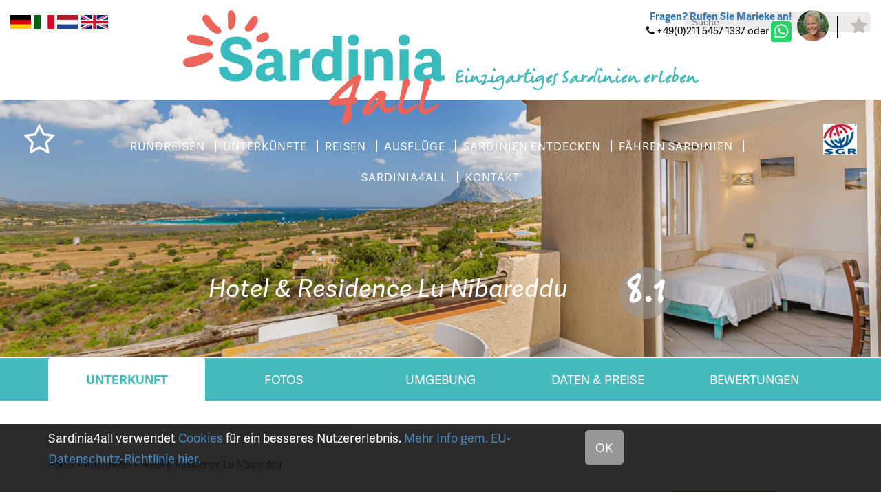

--- FILE ---
content_type: text/html; charset=UTF-8
request_url: https://www.sardinia4all.de/aparthotel/residence-lu-nibareddu
body_size: 23559
content:
<!DOCTYPE html><html><head><title>Aparthotel mit Fr&uuml;hst&uuml;cksoption auf Sardinien &#9728; Residence &amp; Hotel Lu Nibareddu Porto San Paolo &ndash; Urlaub Sardinien</title><meta http-equiv="content-type" content="text/html;"><meta charset="UTF-8"><meta http-equiv="X-UA-Compatible" content="IE=edge"><meta http-equiv="expires" content="0"><meta name="author" content=""><meta name="revisit-after" content="3 days"><meta name="rating" content="Reizen"><meta name="viewport" content="width=device-width, initial-scale=1, user-scalable=no"><meta property="og:type" content="website"><meta property="og:title" content="Sardinia4all"><meta property="og:image" content="https://www.sardinia4all.com/webafbeeldingen/logoS4a.png"><meta http-equiv="Content-Language" content="DE"><meta http-equiv="Last-Update" content="2026-01-20T14:26:11+01:00"><meta name="title" content="Aparthotel mit Fr&uuml;hst&uuml;cksoption auf Sardinien &#9728; Residence &amp; Hotel Lu Nibareddu Porto San Paolo &ndash; Urlaub Sardinien"><meta name="keywords" content=""><meta name="description" content="G&uuml;nstige Appartements mit Meerblick &#9969; Porto Taverna &#10003; direkt am Meer oder 1500m vom Strand&#10003; perfekt f&uuml;r Paare und Familien&#10003; preiswert&#10003; Meerblick&#10003; Hotelzimmer mit K&uuml;chenzeile&#10003; Restaurants, Pools, Fr&uuml;hst&uuml;ck vor Ort&#10003;"><!-- WIPED --><!-- WIPED --><!-- WIPED --><!-- WIPED --><!-- WIPED --><!-- WIPED --><!-- WIPED --><!-- WIPED --><!-- WIPED --><!-- WIPED --><script src="https://use.typekit.net/mcs8isb.js"></script><script>try{Typekit.load(
{ async: true }
);}catch(e){}</script><script>
  (function(i,s,o,g,r,a,m){i['GoogleAnalyticsObject']=r;i[r]=i[r]||function(){
  (i[r].q=i[r].q||[]).push(arguments)},i[r].l=1*new Date();a=s.createElement(o),
  m=s.getElementsByTagName(o)[0];a.async=1;a.src=g;m.parentNode.insertBefore(a,m)
  })(window,document,'script','https://www.google-analytics.com/analytics.js','ga');
 
  ga('create', 'UA-11480813-4', 'auto');
  ga('send', 'pageview');
 
</script><link href="https://ajax.googleapis.com/ajax/libs/jqueryui/1.10.4/themes/smoothness/jquery-ui.min.css" type="text/css" media="screen" rel="stylesheet"><link href="https://www.sardinia4all.de/cache/merge/a8a11e60c4ef7a94e311e9da63c01ae3.css" type="text/css" media="screen" rel="stylesheet"><link href="https://www.sardinia4all.de/cache/merge/5b5ad3817d66105657b0b9e04a0703be.css" type="text/css" media="all" rel="stylesheet"><script src="https://ajax.googleapis.com/ajax/libs/jquery/1.11.0/jquery.min.js"></script><script src="https://ajax.googleapis.com/ajax/libs/jqueryui/1.10.4/jquery-ui.min.js"></script><script src="https://www.sardinia4all.de/cache/merge/061add370fb20dea8993ca6e85a56fd6.js"></script><script src="https://www.sardinia4all.de/cache/merge/f1599f7655c5dae57a4113cfaff8b0fc.js"></script></head><body lang="DE" data-entiteit="element" data-entiteitclass="#RES_LUNIBAREDDU" data-devicetype="STAND"><div class="BouwBlokPlugin_149"></div><script>(function(w,d,s,l,i){w[l]=w[l]||[];w[l].push({'gtm.start':
new Date().getTime(),event:'gtm.js'});var f=d.getElementsByTagName(s)[0],
j=d.createElement(s),dl=l!='dataLayer'?'&l='+l:'';j.async=true;j.src=
'https://www.googletagmanager.com/gtm.js?id='+i+dl;f.parentNode.insertBefore(j,f);
})(window,document,'script','dataLayer','GTM-WB4V993');</script><div class="BouwBlokHtml_394"><!-- Google Tag Manager (noscript) --><noscript><iframe src="https://www.googletagmanager.com/ns.html?id=GTM-WB4V993" height="0" width="0" style="display:none;visibility:hidden"></iframe></noscript><!-- End Google Tag Manager (noscript) --></div><div class="BouwBlokMobielMenu_398"><a href="#mobiel_menu_nav_398"><span class="top-bar"></span><span class="middle-bar"></span><span class="bottom-bar"></span></a><nav id="mobiel_menu_nav_398" class="bouwblokMobielMenuContent"><ul class="femenu uldepth"><li><a id="id_285" class="depth_1" href="https://www.sardinia4all.de//">Homepage</a></li><li><a id="id_297" class="depth_1" href="https://www.sardinia4all.de/urlaub-sardinien-buchen?nocache=true">Unterk&uuml;nfte auf Sardinien</a></li><li><a id="id_298" class="depth_1" href="https://www.sardinia4all.de/reisen-sardinien">Reisen Sardinien</a></li><li><a id="id_299" class="depth_1" href="https://www.sardinia4all.de/sardinien/rundreisen">Rundreisen Sardinien</a></li><li><a id="id_300" class="depth_1" href="https://www.sardinia4all.de/core.sym/fe/wizard/wizard.php?wizard_id=9&amp;entiteit_id=227&amp;wizard_reset=1">Rundreise zusammenstellen</a></li><li><a id="id_337" class="depth_1" href="https://www.sardinia4all.de/sardinien/ausfluge">Ausfl&uuml;ge Sardinien</a></li><li><a id="id_350" class="depth_1" href="https://www.sardinia4all.de/core.sym/fe/algemeen/email.php?formuliergroep_id=17&amp;formulier_id=47">F&auml;hren Sardinien</a></li><li><a id="id_351" class="depth_1" href="https://www.sardinia4all.de/sardinien/auto_vermietung">Mietwagen Sardinien</a></li><li><a id="id_301" class="depth_1" href="https://www.sardinia4all.de/sardinien">Entdecken Sie Sardinien</a></li><li><a id="id_303" class="depth_1" href="https://www.sardinia4all.de/uber-sardinia4all">&Uuml;ber Sardinia4all</a></li><li><a id="id_304" class="depth_1" href="https://www.sardinia4all.de/core.sym/fe/algemeen/email.php?formuliergroep_id=5&amp;formulier_id=21&amp;">Individuelles Angebot</a></li><li><a id="id_305" class="depth_1" href="https://www.sardinia4all.de/core.sym/fe/algemeen/email.php?formuliergroep_id=11&amp;formulier_id=40">Kontakt</a></li></ul></nav></div><div id="header-wrapper" class="position-relative container-fluid"><div class="row"><div id="lang-switch" class="align-left col-xs-12 col-sm-6"><div class="BouwBlokAfbeeldingLink_154"><div class="bb_afbeeldinglink"><a href="http://www.sardinia4all.de" target="_self"><img width="30" height="20" src="https://www.sardinia4all.de/cache/image/201708291510280.germanySmall_1504012228.png" alt="" title="" border="0"></a></div></div><div class="BouwBlokAfbeeldingLink_153"><div class="bb_afbeeldinglink"><a href="http://www.sardinia4all.it" target="_self"><img width="30" height="20" src="https://www.sardinia4all.de/cache/image/201708291510040.italieSmall_1504012204.png" alt="" title="" border="0"></a></div></div><div class="BouwBlokAfbeeldingLink_155"><div class="bb_afbeeldinglink"><a href="http://www.sardinia4all.com" target="_self"><img width="30" height="20" src="https://www.sardinia4all.de/cache/image/201708291506380.nederlandsSmall_1504011998.png" alt="" title="" border="0"></a></div></div><div class="BouwBlokAfbeeldingLink_156"><div class="bb_afbeeldinglink"><a href="http://www.sardinia4all.co.uk" target="_self"><img width="40" height="20" src="https://www.sardinia4all.de/cache/image/201708291510520.EnglandSmall_1504012252.png" alt="" title="" border="0"></a></div></div></div><div id="contact-top" class="align-right col-xs-12 col-sm-6"><div class="BouwBlokHtml_278"><div class="marieke-wrapper"><div class="marieke-text"><span class="vraag"><b><a href="/core.sym/fe/algemeen/email.php?formuliergroep_id=11&amp;formulier_id=40">Fragen? Rufen Sie Marieke an!</a></b></span><span class="telefoon"><i class="fa fa-phone" aria-hidden="true"></i> +49(0)211 5457 1337 oder <a href="https://wa.me/4921154571337?text=Hallo%20Sardinia4all,%20Ich%20bin%20%20..." target="_blank"><img width="30" height="30" src="https://www.sardinia4all.com/cache/image/whatsapp_1576499340.png" alt="" title="" border="0"></a></span></div><div class="marieke"><img class="img-circle img-responsive" src="/webafbeeldingen/marieke.jpg"></div></div><div class="buttons-top"><a class="phone" href="tel:+4921154571337"><i class="fa fa-phone" aria-hidden="true"></i></a><a class="star" href="/favorieten"><i class="fa fa-star" aria-hidden="true"></i></a></div></div></div></div><div class="position-absolute z15 width100p l0 container-fluid"><div class="row"><div class="col-sm-2"></div><div class="col-sm-8 algin-center"><div class="logo-wrapper"><div id="logo"><div class="BouwBlokAfbeeldingLink_297"><div class="bb_afbeeldinglink"><a href="/" target="_self"><img width="575" height="253" src="https://www.sardinia4all.de/cache/image/201703131602500.Sardinia4all_logo_pos_1489417370.png" alt="" title="" border="0"></a></div></div></div><div id="logo-quote"><div class="BouwBlokHtml_277"><span class="berrangerhand verdigris">Einzigartiges Sardinien erleben</span></div></div></div></div><div class="col-sm-2"></div></div></div><div class="row"><div id="zoeken-top" class="z15 align-right col-md-3 col-md-offset-9"><div id="bouwblokxhr_392" class="trip\bouwblok\entitylist\entitylist"><img src="/Images/loading.gif" class="bouwblok_xhr_laden"></div></div></div></div><div id="carousel-wrapper" class="position-relative"><div class="position-absolute z10 width100p l0"><div><div id="save-button" class="col-sm-1"><div id="bouwblokxhr_201" class="bouwblokxml2"><div id="vv_xslt_container_1" class="vv_xslt_container"><div class="bewaar"><div class="favorieten-knop"><div class="item-save"><a href="javascript:void(0);" class="element_favorieten" data-favorieten-id="1136"><span class="inactive-text"><i class="fa fa-star-o" aria-hidden="true"></i></span><span class="active-text"><i class="fa fa-star" aria-hidden="true"></i></span></a></div></div></div></div></div></div><div class="col-sm-10 header-menu align-center"><div class="BouwBlokMegaMenu_340"><span id="bouwblokFemenu_340-slider" class="bouwblokfemenu_header"></span><div class="bouwblokFemenuContent"><ul class="megamenu_340 uldepth sf-menu"><li id="mm_list_342" class="li_depth_0 megamenu_342" value="342" depth="0" contentdepth="0"><a id="id_342" class="depth_1" href="https://www.sardinia4all.de/sardinien/rundreisen">RUNDREISEN</a></li><li id="mm_list_260" class="li_depth_0 megamenu_260" value="260" depth="0" contentdepth="0"><a id="id_260" class="depth_1" href="https://www.sardinia4all.de/urlaub-sardinien-buchen?nocache=true">UNTERK&Uuml;NFTE</a></li><li id="mm_list_257" class="li_depth_0 megamenu_257" value="257" depth="0" contentdepth="0"><a id="id_257" class="depth_1" href="https://www.sardinia4all.de/reisen-sardinien?nocache=true">REISEN</a></li><li id="mm_list_275" class="li_depth_0 megamenu_275" value="275" depth="0" contentdepth="0"><a id="id_275" class="depth_1" href="https://www.sardinia4all.de/sardinien/ausfluge">AUSFL&Uuml;GE</a></li><li id="mm_list_265" class="li_depth_0 megamenu_265" value="265" depth="0" contentdepth="0"><a id="id_265" class="depth_1" href="https://www.sardinia4all.de/sardinien">SARDINIEN ENTDECKEN</a></li><li id="mm_list_266" class="li_depth_0 megamenu_266" value="266" depth="0" contentdepth="0"><a id="id_266" class="depth_1" href="https://www.sardinia4all.de//core.sym/fe/algemeen/email.php?formuliergroep_id=17&amp;formulier_id=47">F&Auml;HREN SARDINIEN</a></li><li id="mm_list_338" class="li_depth_0 megamenu_338" value="338" depth="0" contentdepth="0"><a id="id_338" class="depth_1" href="https://www.sardinia4all.de/uber-sardinia4all">SARDINIA4ALL</a></li><li id="mm_list_267" class="li_depth_0 megamenu_267" value="267" depth="0" contentdepth="0"><a id="id_267" class="depth_1" href="https://www.sardinia4all.de/core.sym/fe/algemeen/email.php?formuliergroep_id=11&amp;formulier_id=40">KONTAKT</a><div id="mm_container_267" class="sf-mega" parent="256"><ul class="megamenu_340 uldepth_1"><li id="mm_list_334" class="li_depth_1 megamenu_334" value="334" depth="1" contentdepth="2"><a id="id_334" class="depth_2" href="https://www.sardinia4all.de/disclaimer">IMPRESSUM</a></li><div class="content_container"></div></ul></div></li><div class="content_container"></div></ul></div></div></div><div id="partner-logo-top" class="col-sm-1 align-right"><div class="BouwBlokAfbeeldingLink_162"><div class="bb_afbeeldinglink"><a href="https://www.sgr.nl/" target="_blank"><img width="500" height="455" src="https://www.sardinia4all.de/cache/image/202308181551230.SGR%20logo%20kleur%20jpg_1436444170__fi_500x500x1x1_1692366683.jpg" alt="" title="" border="0"></a></div></div></div></div></div><!-- WIPED --><!-- WIPED --><div id="bouwblokxhr_198" class="bouwblokxml2"><div id="vv_xslt_container_2" class="vv_xslt_container"><div id="S4ALL_ELEMENT_RONDREIS"><div class="position-relative"></div></div><div id="S4ALL_ELEMENT_STANDAARD"><div class="position-relative"><div class="carousel-loading-overlay"><div class="loading-icon"><i class="fa fa-spinner" aria-hidden="true"></i></div></div><div class="caption-container position-absolute z10"><div class="container"><div class="row"><div class="col-xs-12"><div class="carousel-titel align-center"><span class="italic"></span><span class="berrangerhand sardinie"></span><span class="italic"></span></div></div></div></div></div><div class="owl-carousel owl-theme owl-carousel-main"><div><img src="https://www.sardinia4all.de/cache/image/440.8602150537634x1500_c84bf94aafd09f83_1576230513.png"></div><div><img src="https://www.sardinia4all.de/cache/image/440.8602150537634x1500_c84bf94aafd09f83_1576230513.png"></div></div><div class="cut-out glitter-co position-absolute z10"><div><div class="col-xs-6 no-pad-all align-right"><div class="color-bg"></div><div class="triangle-right-color"></div></div><div class="col-xs-6 no-pad-all align-left"><div class="triangle-left-color"></div><div class="color-bg"></div></div></div></div></div></div></div></div><div id="snelzoeker-wrapper"><div class="container"><div class="row"><div class="col-xs-12"><!-- WIPED --></div></div></div></div><div class="position-absolute z15 width100p l0 b0"><div id="bouwblokxhr_189" class="bouwblokxml2"><div id="vv_xslt_container_3" class="vv_xslt_container"><div class="acco-header align-center"><div class="container"><div class="row"><div class="col-xs-12"><span class="acco-info italic white">Hotel &amp; Residence Lu Nibareddu</span><span class="light-circle berrangerhand white">8.1</span></div></div></div></div></div></div></div></div><div class="container"><!-- WIPED --></div><!-- WIPED --><!-- WIPED --><div id="main-wrapper"><div class="container"><div class="row"><div id="main-content" class="col-xs-12"><div class="init"><div class=""><div class="BouwBlokPlugin_200"></div></div><div class=""><div class="BouwBlokPlugin_381"></div></div></div><div class="TABS verdigris-bg full-width-bg mgbot80"><div class=""><div class="BouwBlokTabbladenInTabblad_183"><ul class="tabbladen_ul_183" data-tab-count="5"><li class="tabblad-item"><a class="tabblad" href="#Accommodatie">Unterkunft</a></li><li class="tabblad-item"><a class="tabblad" href="#Fotos">Fotos</a></li><li class="tabblad-item"><a class="tabblad" href="#Omgeving">Umgebung</a></li><li class="tabblad-item"><a class="tabblad" href="#Data_Prijzen">Daten &amp; Preise</a></li><li class="tabblad-item"><a class="tabblad" href="#Meningen">Bewertungen</a></li></ul></div></div></div><div class="TOP row"><div class="col-xs-12"><div class="bouwblokterugnaarzoekres" id="bouwblokterugnaarzoekres"></div></div><div class="col-xs-12 col-md-8"><div class="BouwblokKruimelpadNieuw_78"><div id="kruimelpadContainer"><a href="https://www.sardinia4all.de/" target="_self">Home</a><span class="separator"> &gt; </span><a href="/sardinien/aparthotel" target="_self">Aparthotel</a><span class="separator"> &gt; </span><a href="/aparthotel/residence-lu-nibareddu" target="_self">Hotel &amp; Residence Lu Nibareddu</a></div></div></div><div class="col-xs-12 col-md-4"><div id="bouwblokxhr_313" class="bouwblokxml2"><div id="vv_xslt_container_4" class="vv_xslt_container"><div class="data-prijzen button"><a href="https://www.sardinia4all.de/core.sym/fe/wizard/wizard.php?wizard_id=10&amp;entiteit_id=1136"><span>Anfragen</span><i class="fa fa-chevron-right" aria-hidden="true"></i></a></div></div></div></div></div><div class="Accommodatie bouwblokverzameling"><div class="L-COL"><div id="bouwblokxhr_186" class="bouwblokxml2"><div id="vv_xslt_container_5" class="vv_xslt_container"><div class="content-container"><div class="content-entry"><div class="row"><div class="col-xs-12"><h1 class="content-title h1-22px">Residence Lu Nibareddu, Porto San Paolo - Sardinien</h1></div></div><div class="row"><div class="col-xs-12"><div class="content-description">Die Apartments, Hotelzimmer und Villen von Lu Nibareddu liegen an einer der sch&ouml;nsten Buchten Sardiniens, nur 50 m vom Meer oder 1550 Meter in Panoramalage, mit einem gratis Shuttleservice zum Strand sowie kostenlosen Strandparkpl&auml;tzen. Flexible Fr&uuml;hst&uuml;cks- und Restaurant-M&ouml;glichkeiten vor Ort, wenn Sie mal keine Lust haben zu kochen. Viele Appartementangebote f&uuml;r Ihren Strandurlaub, egal ob als Paar oder mit der ganzen Familie! Als Hotelformel auch ideal auch als Rundreiseetappe mit gutem Preis-Leistungsverh&auml;ltnis.</div></div></div></div></div></div></div></div><div class="L-COL"><div id="bouwblokxhr_185" class="bouwblokxml2"><div id="vv_xslt_container_6" class="vv_xslt_container"><div class="content-container"><div class="content-entry"><div class="row"><div class="col-xs-12"><h3 class="content-title">&Uuml;ber die Unterkunft</h3></div></div><div class="row"><div class="col-xs-12"><div class="content-description">In der Feriensiedlung Porto Taverna, die wegen der sch&ouml;nen langen Sandstr&auml;nde inselweit bekannt ist, befindet sich die Residence Lu Nibareddu. Ein Teil der Anlage liegt in Panoramalage im Ortsteil Monte Petrosu mit Pools einem fantastischen Blick auf die Bucht von Porto Taverna und die Insel Tavolara. Ein weiterer Teil der Anlage hingegen befindet sich direkt am Meer nur circa 50 Meter vom Strand entfernt.<br>Ein Feldweg f&uuml;hrt direkt vom Ferienpark zum Strand. Knapp anderthalb Kilometer sind es vom Panoramateil der Anlage, wo sich auch das Restaurant und die Pools des Lu Nibareddu befinden, direkt zum Meer, wo stressfrei und praktisch ein kostenloser Parkplatz zur Verf&uuml;gung steht. Am Strandteil der Anlage k&ouml;nnen Sie gegen Geb&uuml;hr Liegest&uuml;hle und Sonnenschirme nutzen.  Eine schicke Beach Bar sowie ein Grillrestaurant sorgen f&uuml;r Ihr leibliches Wohl.</div></div></div></div><div class="content-entry"><div class="row"><div class="col-xs-12"><h3 class="content-title">Apartments</h3></div></div><div class="row"><div class="col-xs-12"><div class="content-description">Die Apartments im Lu Nibareddu sind durchweg mit Klimaanlage ausger&uuml;stet und mit einer K&uuml;chenzeile mit K&uuml;hlschrank, Bad, Sat-TV und einer privaten Veranda mit Tisch und St&uuml;hlen ausgestattet. Sie haben die Wahl zwischen Ein-, Zwei- und Dreizimmerappartements mit und ohne Meerblick sowie frei stehenden, kleinen Villen mit und ohne Meersicht. <br>Am Meer stehen auf Anfrage nagelneu renovierte Appartements als Studio oder Zweizimmerappartement in Boutique-Optik sowie zwei Doppelhaush&auml;lften mit zwei Schlafzimmern und nur 50 Meter vom Strand zur Verf&uuml;gung - entweder mit einem oder zwei Badezimmern. Klingt kompliziert? Ist es nicht, denn wir helfen gerne bei der Wahl des richtigen Appartements.</div></div></div></div><div class="content-entry"><div class="row"><div class="col-xs-12"><h3 class="content-title">Aktivit&auml;ten</h3></div></div><div class="row"><div class="col-xs-12"><div class="content-description">Neben dem Strand, der die gr&ouml;&szlig;te Attraktion von Nibareddu ist, bietet die ein BBQ-Restaurant und Pizzeria und zwei Pools im Panorama-Teil der Anlage. Gegen Geb&uuml;hr k&ouml;nnen Sie den Tennisplatz und das Fu&szlig;ballfeld benutzen. W&auml;hrend der Hochsaison werden regelm&auml;&szlig;ig sportliche Aktivit&auml;ten wie Yoga, Acquagym, Schwimmunterricht und Nordic Walking angeboten. M&ouml;chten Sie einen Nachmittag beim Stehpaddeln oder (Kite-) Surfen, Segeln oder Tauchen Lernen verbringen? Am Strand von Porto Taverna oder am nahe gelegenen Strand von Le Saline gibt es unz&auml;hlige M&ouml;glichkeiten!</div></div></div></div><div class="content-entry"><div class="row"><div class="col-xs-12"><h3 class="content-title">Einzigartiger Urlaubsort f&uuml;r...</h3></div></div><div class="row"><div class="col-xs-12"><div class="content-description">Gepflege, bestens gef&uuml;hrte Anlage mit flexiblen Ferienl&ouml;sungen f&uuml;r gro&szlig;e und kleine Familien. Und das Beste: Einer der sch&ouml;nsten Badeziele Nordost-Sardiniens, die Bucht von Porto della Taverna, ist ihr Hausstrand!</div></div></div></div></div></div></div></div><div class="L-COL"><div id="bouwblokxhr_363" class="bouwblokxml2"><div id="vv_xslt_container_7" class="vv_xslt_container"><div class="content-container"><div class="content-entry"><h3 class="content-title"></h3><div class="content-description text-cut"><b> Ausstattung der Unterkunft: </b><br>&bull; Parkplatz<br>&bull; Rezeption<br>&bull; 2 Swimmingpool...<div class="text-cut-off-more"><span>Lesen Sie mehr</span></div></div><div class="content-entry-hide" style="display:none;"><b> Ausstattung der Unterkunft: </b><br>&bull; Parkplatz<br>&bull; Rezeption<br>&bull; 2 Swimmingpools<br>&bull; Padel und Tennisplatz <br>&bull; WLAN-Zone<br>&bull; Liegest&uuml;hle und Sonnenschirm am Strand zu vermieten (27.05. bis 14.06. und 31.08. bis 13.09. ab 15 &euro; pro Tag - 15.06. bis 12.07. und 24.08. bis 30.08. ab 30 &euro;)<br>&bull; Spielplatz<br>&bull; Klimaanlage in allen Appartements<br>&bull; BBQ Restaurant und Pizzeria<br>&bull; E-Lades&auml;ule f&uuml;r Elektroautos auf dem Gel&auml;nde der Anlage (im Panoramateil der Anlage)<br><br><b> Sportaktivit&auml;ten in der Umgebung: </b><br>&bull; Acquagym<br>&bull; Schwimmunterricht<br>&bull; Schnorcheln<br>&bull; Kajak<br>&bull; Nordic Walking<br>&bull; Krafttraining<br>&bull; Stretching<br>&bull; Tai Chi und Yoga<br>&bull; Wassersport<br>&bull; Reiten (La Cinta Strand ein paar km entfernt)<br><br><strong> Kommentare </strong><br>&bull; Bei Ankunft nach 22.00 Uhr wird ein Zuschlag von 30 &euro; berechnet<br>&bull; Kleine Haustiere sind auf Anfrage und gegen Aufpreis erlaubt<br>&bull; Die sportlichen Aktivit&auml;ten der Unterkunft selbst werden w&auml;hrend der Hochsaison angeboten. Gruppenunterricht ist kostenlos, Einzelunterricht ist auf Anfrage und gegen Geb&uuml;hr m&ouml;glich.<br><div class="text-cut-off-more"><span>Weniger</span></div></div></div></div></div></div></div><div class="L-COL"><div id="bouwblokxhr_316" class="bouwblokxml2"><div id="vv_xslt_container_8" class="vv_xslt_container"><div class="google-maps" id="kaart"><div id="map-canvas"></div><script type="text/javascript">

				/**
				 * Laad Google Maps async in
				 */
				function loadScript() {
					var script = document.createElement('script');
					script.type = 'text/javascript';
					script.src = 'https://maps.googleapis.com/maps/api/js?v=3.exp' +
								'&signed_in=true&key=AIzaSyAzW6J4wdJ3-wX3GG_4pamZI2xNE5yogA4&callback=loadGoogleMaps';

					document.body.appendChild(script);
				}
				window.onload = loadScript();

				/**
				 * Google Maps wordt hier gedefinieerd
				 */
				function loadGoogleMaps() {
					var googleMap;
					var openWindow;

					var myStyles =[
						{
							featureType: "poi",
							elementType: "labels",
							stylers: [{ visibility: "off" }]
						}
					];

					bounds = new google.maps.LatLngBounds();
					var mapOptions = {
						zoom: 6,
						scrollwheel: false,
						mapTypeControl: true,
						panControl: false,
						scaleControl: false,
						streetViewControl: false,
						styles: myStyles,
					};

					googleMap = new google.maps.Map(document.getElementById("map-canvas"), mapOptions );

					

		var marker_1 = new google.maps.Marker();
		marker_1.setPosition(new google.maps.LatLng(40.86172,9.64987));
		marker_1.setTitle("");
		marker_1.setMap(googleMap);
		marker_1.setIcon("");
		bounds.extend(marker_1.position);

		var infoWindow_1 = new google.maps.InfoWindow();
		var content = '';
		infoWindow_1.setContent(content);
		google.maps.event.addListener ( marker_1, "click", function(){
			if(openwindow) {
				eval(openwindow).close();
			}

			openwindow = 'infoWindow_1';
			infoWindow_1.open( googleMap, marker_1);
		});
	

					var Coordinaten = [
						
									new google.maps.LatLng(40.86172,9.64987),
								
					];

					var mapLijn = new google.maps.Polyline({
						path: Coordinaten,
						geodisic: true,
						strokeColor: '',
						strokeOpacity: 1.0,
						strokeWeight: 4
					});

					mapLijn.setMap(googleMap);

					googleMap.setCenter(bounds.getCenter());
				}
			</script></div><div class="data-prijzen button"><a href="https://www.sardinia4all.de/core.sym/fe/wizard/wizard.php?wizard_id=10&amp;entiteit_id=1136"><span>Preis berechnen</span><i class="fa fa-chevron-right" aria-hidden="true"></i></a></div></div></div></div><div class="R-COL"><div id="bouwblokxhr_187" class="bouwblokxml2"><div id="vv_xslt_container_9" class="vv_xslt_container"><div class="img-container"><div class="lazy-wrapper " style="padding-bottom:75%"><img class="img-responsive border-radius b-lazy" data-src="https://www.sardinia4all.de/cache/image/201405200945520.Vakantiepark Sardinie - Residence Lu Nibareddu - Sardinia4all_1436444172__fi_360x270x1x1.jpg" src="[data-uri]"></div></div></div></div></div><div class="R-COL"><div id="bouwblokxhr_190" class="bouwblokxml2"><div id="vv_xslt_container_10" class="vv_xslt_container"><div class="usp-divider"></div><div class="check-list"><div class="table_container"><span class="icon"><i aria-hidden="true" class="fa fa-check"></i></span>Pool: Ja</div><div class="table_container"><span class="icon"><i aria-hidden="true" class="fa fa-check"></i></span>Strand: Ab 50 m</div><div class="table_container"><span class="icon"><i aria-hidden="true" class="fa fa-check"></i></span>Ort: 5 km</div><div class="table_container"><span class="icon"><i aria-hidden="true" class="fa fa-check"></i></span>Bungalows &amp; Hotel
</div></div></div></div></div><div class="R-COL"><h2 class="header_bouwblok_class"><br>Fotos</h2><div id="bouwblokxhr_84" class="bouwblokxml2"><div id="vv_xslt_container_11" class="vv_xslt_container"><div class="row"><div class="col-md-3"><div class="foto"><div class="image-container"><div class="image-container-inner"><a class="lightbox-image" data-lightbox="image-8566" id="lightbox1" href="https://www.sardinia4all.de/cache/image/201812211057590.sardinien%20-%20sardinie%20-%20sardinia4all_1545386279.png"><img class="img-responsive" src="https://www.sardinia4all.de/cache/image/201812211057590.sardinien%20-%20sardinie%20-%20sardinia4all_1545386279.png" alt="Ferienanlage am strand - Sardinien "></a></div></div></div></div><div class="col-md-3"><div class="foto"><div class="image-container"><div class="image-container-inner"><a class="lightbox-image" data-lightbox="image-8566" id="lightbox2" href="https://www.sardinia4all.de/cache/image/15453847471apartements_1545384747.png"><img class="img-responsive" src="https://www.sardinia4all.de/cache/image/15453847471apartements_1545384747.png" alt="apartements porto taverne sardinia.png"></a></div></div></div></div><div class="col-md-3"><div class="foto"><div class="image-container"><div class="image-container-inner"><a class="lightbox-image" data-lightbox="image-8566" id="lightbox3" href="https://www.sardinia4all.de/cache/image/201812211049240.apartements%20porto%20taverne%20sardinien_1545385764.png"><img class="img-responsive" src="https://www.sardinia4all.de/cache/image/201812211049240.apartements%20porto%20taverne%20sardinien_1545385764.png" alt="apartments porto taverne sardinien"></a></div></div></div></div><div class="col-md-3"><div class="foto"><div class="image-container"><div class="image-container-inner"><a class="lightbox-image" data-lightbox="image-8566" id="lightbox4" href="https://www.sardinia4all.de/cache/image/201812211053200.apartements%20porto%20taverne%20sardinien_1545386000.png"><img class="img-responsive" src="https://www.sardinia4all.de/cache/image/201812211053200.apartements%20porto%20taverne%20sardinien_1545386000.png" alt="sardinie - vakantie appartementen aan zee in sardinie (6).jpg"></a></div></div></div></div><div class="col-md-3"><div class="foto"><div class="image-container"><div class="image-container-inner"><a class="lightbox-image" data-lightbox="image-8566" id="lightbox5" href="https://www.sardinia4all.de/cache/image/15132469641vakantiepor_1513246964.jpeg"><img class="img-responsive" src="https://www.sardinia4all.de/cache/image/15132469641vakantiepor_1513246964.jpeg" alt="vakantie porto taverna - san teodoro - sardinie.jpeg"></a></div></div></div></div><div class="col-md-3"><div class="foto"><div class="image-container"><div class="image-container-inner"><a class="lightbox-image" data-lightbox="image-8566" id="lightbox6" href="https://www.sardinia4all.de/cache/image/15453863221feriensardi_1545386322.png"><img class="img-responsive" src="https://www.sardinia4all.de/cache/image/15453863221feriensardi_1545386322.png" alt="ferien sardinien am strand.png"></a></div></div></div></div><div class="col-md-3"><div class="foto"><div class="image-container"><div class="image-container-inner"><a class="lightbox-image" data-lightbox="image-8566" id="lightbox7" href="https://www.sardinia4all.de/cache/image/201812211055200.apartments%20sardinien_1545386120.PNG"><img class="img-responsive" src="https://www.sardinia4all.de/cache/image/201812211055200.apartments%20sardinien_1545386120.PNG" alt="Residence Hotel Lu Nibareddu - Porto San Paolo - Sardinien"></a></div></div></div></div><div class="col-md-3"><div class="foto"><div class="image-container"><div class="image-container-inner"><a class="lightbox-image" data-lightbox="image-8566" id="lightbox8" href="https://www.sardinia4all.de/cache/image/15132469652vakantiepor_1513246965.jpeg"><img class="img-responsive" src="https://www.sardinia4all.de/cache/image/15132469652vakantiepor_1513246965.jpeg" alt="vakantie porto taverna - san teodoro sardegna.jpeg"></a></div></div></div></div><div class="col-md-3"><div class="foto"><div class="image-container"><div class="image-container-inner"><a class="lightbox-image" data-lightbox="image-8566" id="lightbox9" href="https://www.sardinia4all.de/cache/image/1400512789_24_vakantie%20sardinie%20-%20reisence%20lu%20nibareddu%20-%20porto%20san%20paolo%20%284%29_1436443558.jpg"><img class="img-responsive" src="https://www.sardinia4all.de/cache/image/1400512789_24_vakantie%20sardinie%20-%20reisence%20lu%20nibareddu%20-%20porto%20san%20paolo%20%284%29_1436443558.jpg" alt="vakantie sardinie - reisence lu nibareddu - porto san paolo (4).jpg"></a></div></div></div></div><div class="col-md-3"><div class="foto"><div class="image-container"><div class="image-container-inner"><a class="lightbox-image" data-lightbox="image-8566" id="lightbox10" href="https://www.sardinia4all.de/cache/image/15428162931sardinienap_1542816293.png"><img class="img-responsive" src="https://www.sardinia4all.de/cache/image/15428162931sardinienap_1542816293.png" alt="sardinien-aparthotel-nibareddu-sardinien4all.png"></a></div></div></div></div><div class="col-md-3"><div class="foto"><div class="image-container"><div class="image-container-inner"><a class="lightbox-image" data-lightbox="image-8566" id="lightbox11" href="https://www.sardinia4all.de/cache/image/201811211700100.sardinien-aparthotel-nibareddu_1542816010.PNG"><img class="img-responsive" src="https://www.sardinia4all.de/cache/image/201811211700100.sardinien-aparthotel-nibareddu_1542816010.PNG" alt="strandurlaub san teodoro sardinien"></a></div></div></div></div><div class="col-md-3"><div class="foto"><div class="image-container"><div class="image-container-inner"><a class="lightbox-image" data-lightbox="image-8566" id="lightbox12" href="https://www.sardinia4all.de/cache/image/15453821391nibaredduap_1545382139.png"><img class="img-responsive" src="https://www.sardinia4all.de/cache/image/15453821391nibaredduap_1545382139.png" alt="nibareddu apartments sardinie (1).png"></a></div></div></div></div><div class="col-md-3"><div class="foto"><div class="image-container"><div class="image-container-inner"><a class="lightbox-image" data-lightbox="image-8566" id="lightbox13" href="https://www.sardinia4all.de/cache/image/15453821392nibaredduap_1545382139.png"><img class="img-responsive" src="https://www.sardinia4all.de/cache/image/15453821392nibaredduap_1545382139.png" alt="nibareddu apartments sardinie (2).png"></a></div></div></div></div><div class="col-md-3"><div class="foto"><div class="image-container"><div class="image-container-inner"><a class="lightbox-image" data-lightbox="image-8566" id="lightbox14" href="https://www.sardinia4all.de/cache/image/15453821396nibaredduap_1545382139.png"><img class="img-responsive" src="https://www.sardinia4all.de/cache/image/15453821396nibaredduap_1545382139.png" alt="nibareddu apartments sardinie (5).png"></a></div></div></div></div><div class="col-md-3"><div class="foto"><div class="image-container"><div class="image-container-inner"><a class="lightbox-image" data-lightbox="image-8566" id="lightbox15" href="https://www.sardinia4all.de/cache/image/15453829933nibaredduap_1545382993.png"><img class="img-responsive" src="https://www.sardinia4all.de/cache/image/15453829933nibaredduap_1545382993.png" alt="nibareddu apartments sardinie (8).png"></a></div></div></div></div><div class="col-md-3"><div class="foto"><div class="image-container"><div class="image-container-inner"><a class="lightbox-image" data-lightbox="image-8566" id="lightbox16" href="https://www.sardinia4all.de/cache/image/15453829931nibaredduap_1545382993.png"><img class="img-responsive" src="https://www.sardinia4all.de/cache/image/15453829931nibaredduap_1545382993.png" alt="nibareddu apartments sardinie 9.png"></a></div></div></div></div><div class="col-md-3"><div class="foto"><div class="image-container"><div class="image-container-inner"><a class="lightbox-image" data-lightbox="image-8566" id="lightbox17" href="https://www.sardinia4all.de/cache/image/15453829934nibaredduap_1545382993.png"><img class="img-responsive" src="https://www.sardinia4all.de/cache/image/15453829934nibaredduap_1545382993.png" alt="nibareddu apartments sardinie 11.png"></a></div></div></div></div><div class="col-md-3"><div class="foto"><div class="image-container"><div class="image-container-inner"><a class="lightbox-image" data-lightbox="image-8566" id="lightbox18" href="https://www.sardinia4all.de/cache/image/15453831822nibaredduap_1545383182.png"><img class="img-responsive" src="https://www.sardinia4all.de/cache/image/15453831822nibaredduap_1545383182.png" alt="nibareddu apartments sardinie 13.png"></a></div></div></div></div><div class="col-md-3"><div class="foto"><div class="image-container"><div class="image-container-inner"><a class="lightbox-image" data-lightbox="image-8566" id="lightbox19" href="https://www.sardinia4all.de/cache/image/15453835725nibaredduap_1545383572.png"><img class="img-responsive" src="https://www.sardinia4all.de/cache/image/15453835725nibaredduap_1545383572.png" alt="nibareddu apartments sardinie 14.png"></a></div></div></div></div><div class="col-md-3"><div class="foto"><div class="image-container"><div class="image-container-inner"><a class="lightbox-image" data-lightbox="image-8566" id="lightbox20" href="https://www.sardinia4all.de/cache/image/15453829932nibaredduap_1545382993.png"><img class="img-responsive" src="https://www.sardinia4all.de/cache/image/15453829932nibaredduap_1545382993.png" alt="nibareddu apartments sardinie 10.png"></a></div></div></div></div><div class="col-md-3"><div class="foto"><div class="image-container"><div class="image-container-inner"><a class="lightbox-image" data-lightbox="image-8566" id="lightbox21" href="https://www.sardinia4all.de/cache/image/15453835721nibaredduap_1545383572.png"><img class="img-responsive" src="https://www.sardinia4all.de/cache/image/15453835721nibaredduap_1545383572.png" alt="nibareddu apartments sardinie 15.png"></a></div></div></div></div><div class="col-md-3"><div class="foto"><div class="image-container"><div class="image-container-inner"><a class="lightbox-image" data-lightbox="image-8566" id="lightbox22" href="https://www.sardinia4all.de/cache/image/15453835724nibaredduap_1545383572.png"><img class="img-responsive" src="https://www.sardinia4all.de/cache/image/15453835724nibaredduap_1545383572.png" alt="nibareddu apartments sardinie 18.png"></a></div></div></div></div><div class="col-md-3"><div class="foto"><div class="image-container"><div class="image-container-inner"><a class="lightbox-image" data-lightbox="image-8566" id="lightbox23" href="https://www.sardinia4all.de/cache/image/15453835722nibaredduap_1545383572.png"><img class="img-responsive" src="https://www.sardinia4all.de/cache/image/15453835722nibaredduap_1545383572.png" alt="nibareddu apartments sardinie 17.png"></a></div></div></div></div><div class="col-md-3"><div class="foto"><div class="image-container"><div class="image-container-inner"><a class="lightbox-image" data-lightbox="image-8566" id="lightbox24" href="https://www.sardinia4all.de/cache/image/15453835723nibaredduap_1545383572.png"><img class="img-responsive" src="https://www.sardinia4all.de/cache/image/15453835723nibaredduap_1545383572.png" alt="nibareddu apartments sardinie 16.png"></a></div></div></div></div><div class="col-md-3"><div class="foto"><div class="image-container"><div class="image-container-inner"><a class="lightbox-image" data-lightbox="image-8566" id="lightbox25" href="https://www.sardinia4all.de/cache/image/15453840343nibaredduap_1545384034.png"><img class="img-responsive" src="https://www.sardinia4all.de/cache/image/15453840343nibaredduap_1545384034.png" alt="nibareddu apartments sardinie 20.png"></a></div></div></div></div><div class="col-md-3"><div class="foto"><div class="image-container"><div class="image-container-inner"><a class="lightbox-image" data-lightbox="image-8566" id="lightbox26" href="https://www.sardinia4all.de/cache/image/15453840341nibaredduap_1545384034.png"><img class="img-responsive" src="https://www.sardinia4all.de/cache/image/15453840341nibaredduap_1545384034.png" alt="nibareddu apartments sardinie 21.png"></a></div></div></div></div><div class="col-md-3"><div class="foto"><div class="image-container"><div class="image-container-inner"><a class="lightbox-image" data-lightbox="image-8566" id="lightbox27" href="https://www.sardinia4all.de/cache/image/15453840346nibaredduap_1545384034.png"><img class="img-responsive" src="https://www.sardinia4all.de/cache/image/15453840346nibaredduap_1545384034.png" alt="nibareddu apartments sardinie 22.png"></a></div></div></div></div><div class="col-md-3"><div class="foto"><div class="image-container"><div class="image-container-inner"><a class="lightbox-image" data-lightbox="image-8566" id="lightbox28" href="https://www.sardinia4all.de/cache/image/15453840342nibaredduap_1545384034.png"><img class="img-responsive" src="https://www.sardinia4all.de/cache/image/15453840342nibaredduap_1545384034.png" alt="nibareddu apartments sardinie 25.png"></a></div></div></div></div><div class="col-md-3"><div class="foto"><div class="image-container"><div class="image-container-inner"><a class="lightbox-image" data-lightbox="image-8566" id="lightbox29" href="https://www.sardinia4all.de/cache/image/15453840345nibaredduap_1545384034.png"><img class="img-responsive" src="https://www.sardinia4all.de/cache/image/15453840345nibaredduap_1545384034.png" alt="nibareddu apartments sardinie 23.png"></a></div></div></div></div><div class="col-md-3"><div class="foto"><div class="image-container"><div class="image-container-inner"><a class="lightbox-image" data-lightbox="image-8566" id="lightbox30" href="https://www.sardinia4all.de/cache/image/15453840344nibaredduap_1545384034.png"><img class="img-responsive" src="https://www.sardinia4all.de/cache/image/15453840344nibaredduap_1545384034.png" alt="nibareddu apartments sardinie 24.png"></a></div></div></div></div><div class="col-md-3"><div class="foto"><div class="image-container"><div class="image-container-inner"><a class="lightbox-image" data-lightbox="image-8566" id="lightbox31" href="https://www.sardinia4all.de/cache/image/15453865282portotavern_1545386528.png"><img class="img-responsive" src="https://www.sardinia4all.de/cache/image/15453865282portotavern_1545386528.png" alt="porto taverne strand.png"></a></div></div></div></div><div class="col-md-3"><div class="foto"><div class="image-container"><div class="image-container-inner"><a class="lightbox-image" data-lightbox="image-8566" id="lightbox32" href="https://www.sardinia4all.de/cache/image/15453865281strandporto_1545386528.png"><img class="img-responsive" src="https://www.sardinia4all.de/cache/image/15453865281strandporto_1545386528.png" alt="strand porto taverne.png"></a></div></div></div></div><div class="col-md-3"><div class="foto"><div class="image-container"><div class="image-container-inner"><a class="lightbox-image" data-lightbox="image-8566" id="lightbox33" href="https://www.sardinia4all.de/cache/image/1663851788115mfromseal_1663851788.jpg"><img class="img-responsive" src="https://www.sardinia4all.de/cache/image/1663851788115mfromseal_1663851788.jpg" alt="15m from sea lu nibareddu 2022 - sardinia4all (7).jpg"></a></div></div></div></div><div class="col-md-3"><div class="foto"><div class="image-container"><div class="image-container-inner"><a class="lightbox-image" data-lightbox="image-8566" id="lightbox34" href="https://www.sardinia4all.de/cache/image/1663851788215mfromseal_1663851788.jpg"><img class="img-responsive" src="https://www.sardinia4all.de/cache/image/1663851788215mfromseal_1663851788.jpg" alt="15m from sea lu nibareddu 2022 - sardinia4all (3).jpg"></a></div></div></div></div><div class="col-md-3"><div class="foto"><div class="image-container"><div class="image-container-inner"><a class="lightbox-image" data-lightbox="image-8566" id="lightbox35" href="https://www.sardinia4all.de/cache/image/16638517881015mfromsea_1663851788.jpg"><img class="img-responsive" src="https://www.sardinia4all.de/cache/image/16638517881015mfromsea_1663851788.jpg" alt="15m from sea lu nibareddu 2022 - sardinia4all (6).jpg"></a></div></div></div></div><div class="col-md-3"><div class="foto"><div class="image-container"><div class="image-container-inner"><a class="lightbox-image" data-lightbox="image-8566" id="lightbox36" href="https://www.sardinia4all.de/cache/image/1663851788315mfromseal_1663851788.jpg"><img class="img-responsive" src="https://www.sardinia4all.de/cache/image/1663851788315mfromseal_1663851788.jpg" alt="15m from sea lu nibareddu 2022 - sardinia4all (8).jpg"></a></div></div></div></div><div class="col-md-3"><div class="foto"><div class="image-container"><div class="image-container-inner"><a class="lightbox-image" data-lightbox="image-8566" id="lightbox37" href="https://www.sardinia4all.de/cache/image/1663851788415mfromseal_1663851788.jpg"><img class="img-responsive" src="https://www.sardinia4all.de/cache/image/1663851788415mfromseal_1663851788.jpg" alt="15m from sea lu nibareddu 2022 - sardinia4all (1).jpg"></a></div></div></div></div><div class="col-md-3"><div class="foto"><div class="image-container"><div class="image-container-inner"><a class="lightbox-image" data-lightbox="image-8566" id="lightbox38" href="https://www.sardinia4all.de/cache/image/1663851788515mfromseal_1663851788.jpg"><img class="img-responsive" src="https://www.sardinia4all.de/cache/image/1663851788515mfromseal_1663851788.jpg" alt="15m from sea lu nibareddu 2022 - sardinia4all (4).jpg"></a></div></div></div></div><div class="col-md-3"><div class="foto"><div class="image-container"><div class="image-container-inner"><a class="lightbox-image" data-lightbox="image-8566" id="lightbox39" href="https://www.sardinia4all.de/cache/image/1663851788715mfromseal_1663851788.jpg"><img class="img-responsive" src="https://www.sardinia4all.de/cache/image/1663851788715mfromseal_1663851788.jpg" alt="15m from sea lu nibareddu 2022 - sardinia4all.jpg"></a></div></div></div></div><div class="col-md-3"><div class="foto"><div class="image-container"><div class="image-container-inner"><a class="lightbox-image" data-lightbox="image-8566" id="lightbox40" href="https://www.sardinia4all.de/cache/image/1663851788615mfromseal_1663851788.jpg"><img class="img-responsive" src="https://www.sardinia4all.de/cache/image/1663851788615mfromseal_1663851788.jpg" alt="15m from sea lu nibareddu 2022 - sardinia4all (9).jpg"></a></div></div></div></div><div class="col-md-3"><div class="foto"><div class="image-container"><div class="image-container-inner"><a class="lightbox-image" data-lightbox="image-8566" id="lightbox41" href="https://www.sardinia4all.de/cache/image/1663851788815mfromseal_1663851788.jpg"><img class="img-responsive" src="https://www.sardinia4all.de/cache/image/1663851788815mfromseal_1663851788.jpg" alt="15m from sea lu nibareddu 2022 - sardinia4all (2).jpg"></a></div></div></div></div><div class="col-md-3"><div class="foto"><div class="image-container"><div class="image-container-inner"><a class="lightbox-image" data-lightbox="image-8566" id="lightbox42" href="https://www.sardinia4all.de/cache/image/1663851788915mfromseal_1663851788.jpg"><img class="img-responsive" src="https://www.sardinia4all.de/cache/image/1663851788915mfromseal_1663851788.jpg" alt="15m from sea lu nibareddu 2022 - sardinia4all (5).jpg"></a></div></div></div></div><div class="col-md-3"><div class="foto"><div class="image-container"><div class="image-container-inner"><a class="lightbox-image" data-lightbox="image-8566" id="lightbox43" href="https://www.sardinia4all.de/cache/image/16686049732lunibareddu_1668604973.png"><img class="img-responsive" src="https://www.sardinia4all.de/cache/image/16686049732lunibareddu_1668604973.png" alt="lu nibareddu 1-room appt. 100m from the sea - sardinien 2023 - sardinia4all.png"></a></div></div></div></div><div class="col-md-3"><div class="foto"><div class="image-container"><div class="image-container-inner"><a class="lightbox-image" data-lightbox="image-8566" id="lightbox44" href="https://www.sardinia4all.de/cache/image/16686049721lunibareddu_1668604972.png"><img class="img-responsive" src="https://www.sardinia4all.de/cache/image/16686049721lunibareddu_1668604972.png" alt="lu nibareddu 1-room appt. 100m from the sea - sardinien 2023 - sardinia4all (1).png"></a></div></div></div></div><div class="col-md-3"><div class="foto"><div class="image-container"><div class="image-container-inner"><a class="lightbox-image" data-lightbox="image-8566" id="lightbox45" href="https://www.sardinia4all.de/cache/image/16686049733lunibareddu_1668604973.png"><img class="img-responsive" src="https://www.sardinia4all.de/cache/image/16686049733lunibareddu_1668604973.png" alt="lu nibareddu 1-room appt. 100m from the sea - sardinien 2023 - sardinia4all (4).png"></a></div></div></div></div><div class="col-md-3"><div class="foto"><div class="image-container"><div class="image-container-inner"><a class="lightbox-image" data-lightbox="image-8566" id="lightbox46" href="https://www.sardinia4all.de/cache/image/16686049734lunibareddu_1668604973.png"><img class="img-responsive" src="https://www.sardinia4all.de/cache/image/16686049734lunibareddu_1668604973.png" alt="lu nibareddu 1-room appt. 100m from the sea - sardinien 2023 - sardinia4all (2).png"></a></div></div></div></div><div class="col-md-3"><div class="foto"><div class="image-container"><div class="image-container-inner"><a class="lightbox-image" data-lightbox="image-8566" id="lightbox47" href="https://www.sardinia4all.de/cache/image/16686049735lunibareddu_1668604973.png"><img class="img-responsive" src="https://www.sardinia4all.de/cache/image/16686049735lunibareddu_1668604973.png" alt="lu nibareddu 1-room appt. 100m from the sea - sardinien 2023 - sardinia4all (3).png"></a></div></div></div></div><div class="col-md-3"><div class="foto"><div class="image-container"><div class="image-container-inner"><a class="lightbox-image" data-lightbox="image-8566" id="lightbox48" href="https://www.sardinia4all.de/cache/image/16686065074lunibareddu_1668606507.png"><img class="img-responsive" src="https://www.sardinia4all.de/cache/image/16686065074lunibareddu_1668606507.png" alt="lu nibareddu 2-room appt. 100m from the sea - sardinien 2023 - sardinia4all.png"></a></div></div></div></div><div class="col-md-3"><div class="foto"><div class="image-container"><div class="image-container-inner"><a class="lightbox-image" data-lightbox="image-8566" id="lightbox49" href="https://www.sardinia4all.de/cache/image/16686065071lunibareddu_1668606507.png"><img class="img-responsive" src="https://www.sardinia4all.de/cache/image/16686065071lunibareddu_1668606507.png" alt="lu nibareddu 2-room appt. 100m from the sea - sardinien 2023 - sardinia4all (2).png"></a></div></div></div></div><div class="col-md-3"><div class="foto"><div class="image-container"><div class="image-container-inner"><a class="lightbox-image" data-lightbox="image-8566" id="lightbox50" href="https://www.sardinia4all.de/cache/image/16686065072lunibareddu_1668606507.png"><img class="img-responsive" src="https://www.sardinia4all.de/cache/image/16686065072lunibareddu_1668606507.png" alt="lu nibareddu 2-room appt. 100m from the sea - sardinien 2023 - sardinia4all (3).png"></a></div></div></div></div><div class="col-md-3"><div class="foto"><div class="image-container"><div class="image-container-inner"><a class="lightbox-image" data-lightbox="image-8566" id="lightbox51" href="https://www.sardinia4all.de/cache/image/16686065073lunibareddu_1668606507.png"><img class="img-responsive" src="https://www.sardinia4all.de/cache/image/16686065073lunibareddu_1668606507.png" alt="lu nibareddu 2-room appt. 100m from the sea - sardinien 2023 - sardinia4all (1).png"></a></div></div></div></div><div class="col-md-3"><div class="foto"><div class="image-container"><div class="image-container-inner"><a class="lightbox-image" data-lightbox="image-8566" id="lightbox52" href="https://www.sardinia4all.de/cache/image/479x640_d3fd73bfd58284c4_1668606934.png"><img class="img-responsive" src="https://www.sardinia4all.de/cache/image/479x640_d3fd73bfd58284c4_1668606934.png" alt="De appartementen van Lu Nibareddu zijn overal voorzien van airconditioning en uitgerust met een kitchenette met koelkast, badkamer, satelliet-tv en een eigen veranda met tafel en stoelen. U heeft de keuze tussen &eacute;&eacute;n-, twee- en driekamerappartementen met en zonder zeezicht en vrijstaande, kleine villa's met en zonder zeezicht. Gloednieuwe gerenoveerde studio's in boetiekstijl en appartementen met twee slaapkamers en twee halfvrijstaande villa's met twee slaapkamers zijn op aanvraag beschikbaar aan zee op slechts 50 meter van het strand - met een of twee badkamers. Klinkt ingewikkeld? Dat is het niet, want we helpen je graag bij het kiezen van het juiste appartement."></a></div></div></div></div><div class="col-md-3"><div class="foto"><div class="image-container"><div class="image-container-inner"><a class="lightbox-image" data-lightbox="image-8566" id="lightbox53" href="https://www.sardinia4all.de/cache/image/17361659401beachvillal_1736165940.png"><img class="img-responsive" src="https://www.sardinia4all.de/cache/image/17361659401beachvillal_1736165940.png" alt="beach villa lu nibareddu - porto san paolo - sardinie (1).png"></a></div></div></div></div><div class="col-md-3"><div class="foto"><div class="image-container"><div class="image-container-inner"><a class="lightbox-image" data-lightbox="image-8566" id="lightbox54" href="https://www.sardinia4all.de/cache/image/17361659404beachvillal_1736165940.png"><img class="img-responsive" src="https://www.sardinia4all.de/cache/image/17361659404beachvillal_1736165940.png" alt="beach villa lu nibareddu - porto san paolo - sardinie (10).png"></a></div></div></div></div><div class="col-md-3"><div class="foto"><div class="image-container"><div class="image-container-inner"><a class="lightbox-image" data-lightbox="image-8566" id="lightbox55" href="https://www.sardinia4all.de/cache/image/17361659409beachvillal_1736165940.png"><img class="img-responsive" src="https://www.sardinia4all.de/cache/image/17361659409beachvillal_1736165940.png" alt="beach villa lu nibareddu - porto san paolo - sardinie (11).png"></a></div></div></div></div><div class="col-md-3"><div class="foto"><div class="image-container"><div class="image-container-inner"><a class="lightbox-image" data-lightbox="image-8566" id="lightbox56" href="https://www.sardinia4all.de/cache/image/17361659407beachvillal_1736165940.png"><img class="img-responsive" src="https://www.sardinia4all.de/cache/image/17361659407beachvillal_1736165940.png" alt="beach villa lu nibareddu - porto san paolo - sardinie (9).png"></a></div></div></div></div><div class="col-md-3"><div class="foto"><div class="image-container"><div class="image-container-inner"><a class="lightbox-image" data-lightbox="image-8566" id="lightbox57" href="https://www.sardinia4all.de/cache/image/173616594010beachvilla_1736165940.png"><img class="img-responsive" src="https://www.sardinia4all.de/cache/image/173616594010beachvilla_1736165940.png" alt="beach villa lu nibareddu - porto san paolo - sardinie (8).png"></a></div></div></div></div><div class="col-md-3"><div class="foto"><div class="image-container"><div class="image-container-inner"><a class="lightbox-image" data-lightbox="image-8566" id="lightbox58" href="https://www.sardinia4all.de/cache/image/173616594111beachvilla_1736165941.png"><img class="img-responsive" src="https://www.sardinia4all.de/cache/image/173616594111beachvilla_1736165941.png" alt="beach villa lu nibareddu - porto san paolo - sardinie (7).png"></a></div></div></div></div><div class="col-md-3"><div class="foto"><div class="image-container"><div class="image-container-inner"><a class="lightbox-image" data-lightbox="image-8566" id="lightbox59" href="https://www.sardinia4all.de/cache/image/17361659403beachvillal_1736165940.png"><img class="img-responsive" src="https://www.sardinia4all.de/cache/image/17361659403beachvillal_1736165940.png" alt="beach villa lu nibareddu - porto san paolo - sardinie (6).png"></a></div></div></div></div><div class="col-md-3"><div class="foto"><div class="image-container"><div class="image-container-inner"><a class="lightbox-image" data-lightbox="image-8566" id="lightbox60" href="https://www.sardinia4all.de/cache/image/17361659402beachvillal_1736165940.png"><img class="img-responsive" src="https://www.sardinia4all.de/cache/image/17361659402beachvillal_1736165940.png" alt="beach villa lu nibareddu - porto san paolo - sardinie (5).png"></a></div></div></div></div><div class="col-md-3"><div class="foto"><div class="image-container"><div class="image-container-inner"><a class="lightbox-image" data-lightbox="image-8566" id="lightbox61" href="https://www.sardinia4all.de/cache/image/17361659406beachvillal_1736165940.png"><img class="img-responsive" src="https://www.sardinia4all.de/cache/image/17361659406beachvillal_1736165940.png" alt="beach villa lu nibareddu - porto san paolo - sardinie (4).png"></a></div></div></div></div><div class="col-md-3"><div class="foto"><div class="image-container"><div class="image-container-inner"><a class="lightbox-image" data-lightbox="image-8566" id="lightbox62" href="https://www.sardinia4all.de/cache/image/17361659405beachvillal_1736165940.png"><img class="img-responsive" src="https://www.sardinia4all.de/cache/image/17361659405beachvillal_1736165940.png" alt="beach villa lu nibareddu - porto san paolo - sardinie (3).png"></a></div></div></div></div><div class="col-md-3"><div class="foto"><div class="image-container"><div class="image-container-inner"><a class="lightbox-image" data-lightbox="image-8566" id="lightbox63" href="https://www.sardinia4all.de/cache/image/17361659408beachvillal_1736165940.png"><img class="img-responsive" src="https://www.sardinia4all.de/cache/image/17361659408beachvillal_1736165940.png" alt="beach villa lu nibareddu - porto san paolo - sardinie (2).png"></a></div></div></div></div></div></div></div></div><div class="R-COL"><div id="bouwblokxhr_191" class="bouwblokxml2"><div id="vv_xslt_container_12" class="vv_xslt_container"><div class="mening-wrapper"><div class="quotes-container"><div class="quote-entry" style="display:none;"><div class="row"><div class="col-xs-12 mening-col"><div class="mening-description">De appartementen die jullie samen met ons hebben uitgekozen, waren schoon, mooi en beiden met een prachtig uitzicht<div class="mening-origin">8,0</div>Anoniem</div></div></div></div><div class="quote-entry" style="display:none;"><div class="row"><div class="col-xs-12 mening-col"><div class="mening-description">Prachtig uitzicht, wij hadden zeezicht. Mooi rustig complex. Met goed onderhouden tuin. Goed bed. Matige kitchenette. Aardig personeel, spraken meerdere talen. Wij vonden het wel aan de prijs (150 eu per dag) voor deze tijd van het jaar.  <div class="mening-origin">8,0</div>Paul Sjoerd </div></div></div></div></div></div></div></div></div></div><div class="Fotos bouwblokverzameling"><div class=""><div id="bouwblokxhr_192" class="bouwblokxml2"><div id="vv_xslt_container_13" class="vv_xslt_container"><div class="row"><div class="col-sm-4 col-xs-12"><div class="thumbnail-img"><div class="lazy-wrapper " style="padding-bottom:75%"><img class="img-responsive b-lazy" data-src="https://www.sardinia4all.de/cache/image/201812211057590.sardinien - sardinie - sardinia4all_1545386279__fi_360x270x1x1.png" src="[data-uri]" alt="Ferienanlage am strand - Sardinien "></div></div></div><div class="col-sm-4 col-xs-12"><div class="thumbnail-img"><div class="lazy-wrapper " style="padding-bottom:75%"><img class="img-responsive b-lazy" data-src="https://www.sardinia4all.de/cache/image/15453847471apartements_1545384747__fi_360x270x1x1.png" src="[data-uri]" alt="apartements porto taverne sardinia.png"></div></div></div><div class="col-sm-4 col-xs-12"><div class="thumbnail-img"><div class="lazy-wrapper " style="padding-bottom:75%"><img class="img-responsive b-lazy" data-src="https://www.sardinia4all.de/cache/image/201812211049240.apartements porto taverne sardinien_1545385764__fi_360x270x1x1.png" src="[data-uri]" alt="apartments porto taverne sardinien"></div></div></div></div><div class="row"><div class="col-sm-4 col-xs-12"><div class="thumbnail-img"><div class="lazy-wrapper " style="padding-bottom:75%"><img class="img-responsive b-lazy" data-src="https://www.sardinia4all.de/cache/image/201812211053200.apartements porto taverne sardinien_1545386000__fi_360x270x1x1.png" src="[data-uri]" alt="sardinie - vakantie appartementen aan zee in sardinie (6).jpg"></div></div></div><div class="col-sm-4 col-xs-12"><div class="thumbnail-img"><div class="lazy-wrapper " style="padding-bottom:75%"><img class="img-responsive b-lazy" data-src="https://www.sardinia4all.de/cache/image/15132469641vakantiepor_1513246964__fi_360x270x1x1.jpeg" src="[data-uri]" alt="vakantie porto taverna - san teodoro - sardinie.jpeg"></div></div></div><div class="col-sm-4 col-xs-12"><div class="thumbnail-img"><div class="lazy-wrapper " style="padding-bottom:75%"><img class="img-responsive b-lazy" data-src="https://www.sardinia4all.de/cache/image/15453863221feriensardi_1545386322__fi_360x270x1x1.png" src="[data-uri]" alt="ferien sardinien am strand.png"></div></div></div></div><div class="row"><div class="col-sm-4 col-xs-12"><div class="thumbnail-img"><div class="lazy-wrapper " style="padding-bottom:75%"><img class="img-responsive b-lazy" data-src="https://www.sardinia4all.de/cache/image/201812211055200.apartments sardinien_1545386120__fi_360x270x1x1.PNG" src="[data-uri]" alt="Residence Hotel Lu Nibareddu - Porto San Paolo - Sardinien"></div></div></div><div class="col-sm-4 col-xs-12"><div class="thumbnail-img"><div class="lazy-wrapper " style="padding-bottom:75%"><img class="img-responsive b-lazy" data-src="https://www.sardinia4all.de/cache/image/15132469652vakantiepor_1513246965__fi_360x270x1x1.jpeg" src="[data-uri]" alt="vakantie porto taverna - san teodoro sardegna.jpeg"></div></div></div><div class="col-sm-4 col-xs-12"><div class="thumbnail-img"><div class="lazy-wrapper " style="padding-bottom:75%"><img class="img-responsive b-lazy" data-src="https://www.sardinia4all.de/cache/image/1400512789_24_vakantie sardinie - reisence lu nibareddu - porto san paolo (4)_1436443558__fi_360x270x1x1.jpg" src="[data-uri]" alt="vakantie sardinie - reisence lu nibareddu - porto san paolo (4).jpg"></div></div></div></div><div class="row"><div class="col-sm-4 col-xs-12"><div class="thumbnail-img"><div class="lazy-wrapper " style="padding-bottom:75%"><img class="img-responsive b-lazy" data-src="https://www.sardinia4all.de/cache/image/15428162931sardinienap_1542816293__fi_360x270x1x1.png" src="[data-uri]" alt="sardinien-aparthotel-nibareddu-sardinien4all.png"></div></div></div><div class="col-sm-4 col-xs-12"><div class="thumbnail-img"><div class="lazy-wrapper " style="padding-bottom:75%"><img class="img-responsive b-lazy" data-src="https://www.sardinia4all.de/cache/image/201811211700100.sardinien-aparthotel-nibareddu_1542816010__fi_360x270x1x1.PNG" src="[data-uri]" alt="strandurlaub san teodoro sardinien"></div></div></div><div class="col-sm-4 col-xs-12"><div class="thumbnail-img"><div class="lazy-wrapper " style="padding-bottom:75%"><img class="img-responsive b-lazy" data-src="https://www.sardinia4all.de/cache/image/15453821391nibaredduap_1545382139__fi_360x270x1x1.png" src="[data-uri]" alt="nibareddu apartments sardinie (1).png"></div></div></div></div><div class="row"><div class="col-sm-4 col-xs-12"><div class="thumbnail-img"><div class="lazy-wrapper " style="padding-bottom:75%"><img class="img-responsive b-lazy" data-src="https://www.sardinia4all.de/cache/image/15453821392nibaredduap_1545382139__fi_360x270x1x1.png" src="[data-uri]" alt="nibareddu apartments sardinie (2).png"></div></div></div><div class="col-sm-4 col-xs-12"><div class="thumbnail-img"><div class="lazy-wrapper " style="padding-bottom:75%"><img class="img-responsive b-lazy" data-src="https://www.sardinia4all.de/cache/image/15453821396nibaredduap_1545382139__fi_360x270x1x1.png" src="[data-uri]" alt="nibareddu apartments sardinie (5).png"></div></div></div><div class="col-sm-4 col-xs-12"><div class="thumbnail-img"><div class="lazy-wrapper " style="padding-bottom:75%"><img class="img-responsive b-lazy" data-src="https://www.sardinia4all.de/cache/image/15453829933nibaredduap_1545382993__fi_360x270x1x1.png" src="[data-uri]" alt="nibareddu apartments sardinie (8).png"></div></div></div></div><div class="row"><div class="col-sm-4 col-xs-12"><div class="thumbnail-img"><div class="lazy-wrapper " style="padding-bottom:75%"><img class="img-responsive b-lazy" data-src="https://www.sardinia4all.de/cache/image/15453829931nibaredduap_1545382993__fi_360x270x1x1.png" src="[data-uri]" alt="nibareddu apartments sardinie 9.png"></div></div></div><div class="col-sm-4 col-xs-12"><div class="thumbnail-img"><div class="lazy-wrapper " style="padding-bottom:75%"><img class="img-responsive b-lazy" data-src="https://www.sardinia4all.de/cache/image/15453829934nibaredduap_1545382993__fi_360x270x1x1.png" src="[data-uri]" alt="nibareddu apartments sardinie 11.png"></div></div></div><div class="col-sm-4 col-xs-12"><div class="thumbnail-img"><div class="lazy-wrapper " style="padding-bottom:75%"><img class="img-responsive b-lazy" data-src="https://www.sardinia4all.de/cache/image/15453831822nibaredduap_1545383182__fi_360x270x1x1.png" src="[data-uri]" alt="nibareddu apartments sardinie 13.png"></div></div></div></div><div class="row"><div class="col-sm-4 col-xs-12"><div class="thumbnail-img"><div class="lazy-wrapper " style="padding-bottom:75%"><img class="img-responsive b-lazy" data-src="https://www.sardinia4all.de/cache/image/15453835725nibaredduap_1545383572__fi_360x270x1x1.png" src="[data-uri]" alt="nibareddu apartments sardinie 14.png"></div></div></div><div class="col-sm-4 col-xs-12"><div class="thumbnail-img"><div class="lazy-wrapper " style="padding-bottom:75%"><img class="img-responsive b-lazy" data-src="https://www.sardinia4all.de/cache/image/15453829932nibaredduap_1545382993__fi_360x270x1x1.png" src="[data-uri]" alt="nibareddu apartments sardinie 10.png"></div></div></div><div class="col-sm-4 col-xs-12"><div class="thumbnail-img"><div class="lazy-wrapper " style="padding-bottom:75%"><img class="img-responsive b-lazy" data-src="https://www.sardinia4all.de/cache/image/15453835721nibaredduap_1545383572__fi_360x270x1x1.png" src="[data-uri]" alt="nibareddu apartments sardinie 15.png"></div></div></div></div><div class="row"><div class="col-sm-4 col-xs-12"><div class="thumbnail-img"><div class="lazy-wrapper " style="padding-bottom:75%"><img class="img-responsive b-lazy" data-src="https://www.sardinia4all.de/cache/image/15453835724nibaredduap_1545383572__fi_360x270x1x1.png" src="[data-uri]" alt="nibareddu apartments sardinie 18.png"></div></div></div><div class="col-sm-4 col-xs-12"><div class="thumbnail-img"><div class="lazy-wrapper " style="padding-bottom:75%"><img class="img-responsive b-lazy" data-src="https://www.sardinia4all.de/cache/image/15453835722nibaredduap_1545383572__fi_360x270x1x1.png" src="[data-uri]" alt="nibareddu apartments sardinie 17.png"></div></div></div><div class="col-sm-4 col-xs-12"><div class="thumbnail-img"><div class="lazy-wrapper " style="padding-bottom:75%"><img class="img-responsive b-lazy" data-src="https://www.sardinia4all.de/cache/image/15453835723nibaredduap_1545383572__fi_360x270x1x1.png" src="[data-uri]" alt="nibareddu apartments sardinie 16.png"></div></div></div></div><div class="row"><div class="col-sm-4 col-xs-12"><div class="thumbnail-img"><div class="lazy-wrapper " style="padding-bottom:75%"><img class="img-responsive b-lazy" data-src="https://www.sardinia4all.de/cache/image/15453840343nibaredduap_1545384034__fi_360x270x1x1.png" src="[data-uri]" alt="nibareddu apartments sardinie 20.png"></div></div></div><div class="col-sm-4 col-xs-12"><div class="thumbnail-img"><div class="lazy-wrapper " style="padding-bottom:75%"><img class="img-responsive b-lazy" data-src="https://www.sardinia4all.de/cache/image/15453840341nibaredduap_1545384034__fi_360x270x1x1.png" src="[data-uri]" alt="nibareddu apartments sardinie 21.png"></div></div></div><div class="col-sm-4 col-xs-12"><div class="thumbnail-img"><div class="lazy-wrapper " style="padding-bottom:75%"><img class="img-responsive b-lazy" data-src="https://www.sardinia4all.de/cache/image/15453840346nibaredduap_1545384034__fi_360x270x1x1.png" src="[data-uri]" alt="nibareddu apartments sardinie 22.png"></div></div></div></div><div class="row"><div class="col-sm-4 col-xs-12"><div class="thumbnail-img"><div class="lazy-wrapper " style="padding-bottom:75%"><img class="img-responsive b-lazy" data-src="https://www.sardinia4all.de/cache/image/15453840342nibaredduap_1545384034__fi_360x270x1x1.png" src="[data-uri]" alt="nibareddu apartments sardinie 25.png"></div></div></div><div class="col-sm-4 col-xs-12"><div class="thumbnail-img"><div class="lazy-wrapper " style="padding-bottom:75%"><img class="img-responsive b-lazy" data-src="https://www.sardinia4all.de/cache/image/15453840345nibaredduap_1545384034__fi_360x270x1x1.png" src="[data-uri]" alt="nibareddu apartments sardinie 23.png"></div></div></div><div class="col-sm-4 col-xs-12"><div class="thumbnail-img"><div class="lazy-wrapper " style="padding-bottom:75%"><img class="img-responsive b-lazy" data-src="https://www.sardinia4all.de/cache/image/15453840344nibaredduap_1545384034__fi_360x270x1x1.png" src="[data-uri]" alt="nibareddu apartments sardinie 24.png"></div></div></div></div><div class="row"><div class="col-sm-4 col-xs-12"><div class="thumbnail-img"><div class="lazy-wrapper " style="padding-bottom:75%"><img class="img-responsive b-lazy" data-src="https://www.sardinia4all.de/cache/image/15453865282portotavern_1545386528__fi_360x270x1x1.png" src="[data-uri]" alt="porto taverne strand.png"></div></div></div><div class="col-sm-4 col-xs-12"><div class="thumbnail-img"><div class="lazy-wrapper " style="padding-bottom:75%"><img class="img-responsive b-lazy" data-src="https://www.sardinia4all.de/cache/image/15453865281strandporto_1545386528__fi_360x270x1x1.png" src="[data-uri]" alt="strand porto taverne.png"></div></div></div><div class="col-sm-4 col-xs-12"><div class="thumbnail-img"><div class="lazy-wrapper " style="padding-bottom:75%"><img class="img-responsive b-lazy" data-src="https://www.sardinia4all.de/cache/image/1663851788115mfromseal_1663851788__fi_360x270x1x1.jpg" src="[data-uri]" alt="15m from sea lu nibareddu 2022 - sardinia4all (7).jpg"></div></div></div></div><div class="row"><div class="col-sm-4 col-xs-12"><div class="thumbnail-img"><div class="lazy-wrapper " style="padding-bottom:75%"><img class="img-responsive b-lazy" data-src="https://www.sardinia4all.de/cache/image/1663851788215mfromseal_1663851788__fi_360x270x1x1.jpg" src="[data-uri]" alt="15m from sea lu nibareddu 2022 - sardinia4all (3).jpg"></div></div></div><div class="col-sm-4 col-xs-12"><div class="thumbnail-img"><div class="lazy-wrapper " style="padding-bottom:75%"><img class="img-responsive b-lazy" data-src="https://www.sardinia4all.de/cache/image/16638517881015mfromsea_1663851788__fi_360x270x1x1.jpg" src="[data-uri]" alt="15m from sea lu nibareddu 2022 - sardinia4all (6).jpg"></div></div></div><div class="col-sm-4 col-xs-12"><div class="thumbnail-img"><div class="lazy-wrapper " style="padding-bottom:75%"><img class="img-responsive b-lazy" data-src="https://www.sardinia4all.de/cache/image/1663851788315mfromseal_1663851788__fi_360x270x1x1.jpg" src="[data-uri]" alt="15m from sea lu nibareddu 2022 - sardinia4all (8).jpg"></div></div></div></div><div class="row"><div class="col-sm-4 col-xs-12"><div class="thumbnail-img"><div class="lazy-wrapper " style="padding-bottom:75%"><img class="img-responsive b-lazy" data-src="https://www.sardinia4all.de/cache/image/1663851788415mfromseal_1663851788__fi_360x270x1x1.jpg" src="[data-uri]" alt="15m from sea lu nibareddu 2022 - sardinia4all (1).jpg"></div></div></div><div class="col-sm-4 col-xs-12"><div class="thumbnail-img"><div class="lazy-wrapper " style="padding-bottom:75%"><img class="img-responsive b-lazy" data-src="https://www.sardinia4all.de/cache/image/1663851788515mfromseal_1663851788__fi_360x270x1x1.jpg" src="[data-uri]" alt="15m from sea lu nibareddu 2022 - sardinia4all (4).jpg"></div></div></div><div class="col-sm-4 col-xs-12"><div class="thumbnail-img"><div class="lazy-wrapper " style="padding-bottom:75%"><img class="img-responsive b-lazy" data-src="https://www.sardinia4all.de/cache/image/1663851788715mfromseal_1663851788__fi_360x270x1x1.jpg" src="[data-uri]" alt="15m from sea lu nibareddu 2022 - sardinia4all.jpg"></div></div></div></div><div class="row"><div class="col-sm-4 col-xs-12"><div class="thumbnail-img"><div class="lazy-wrapper " style="padding-bottom:75%"><img class="img-responsive b-lazy" data-src="https://www.sardinia4all.de/cache/image/1663851788615mfromseal_1663851788__fi_360x270x1x1.jpg" src="[data-uri]" alt="15m from sea lu nibareddu 2022 - sardinia4all (9).jpg"></div></div></div><div class="col-sm-4 col-xs-12"><div class="thumbnail-img"><div class="lazy-wrapper " style="padding-bottom:75%"><img class="img-responsive b-lazy" data-src="https://www.sardinia4all.de/cache/image/1663851788815mfromseal_1663851788__fi_360x270x1x1.jpg" src="[data-uri]" alt="15m from sea lu nibareddu 2022 - sardinia4all (2).jpg"></div></div></div><div class="col-sm-4 col-xs-12"><div class="thumbnail-img"><div class="lazy-wrapper " style="padding-bottom:75%"><img class="img-responsive b-lazy" data-src="https://www.sardinia4all.de/cache/image/1663851788915mfromseal_1663851788__fi_360x270x1x1.jpg" src="[data-uri]" alt="15m from sea lu nibareddu 2022 - sardinia4all (5).jpg"></div></div></div></div><div class="row"><div class="col-sm-4 col-xs-12"><div class="thumbnail-img"><div class="lazy-wrapper " style="padding-bottom:75%"><img class="img-responsive b-lazy" data-src="https://www.sardinia4all.de/cache/image/16686049732lunibareddu_1668604973__fi_360x270x1x1.png" src="[data-uri]" alt="lu nibareddu 1-room appt. 100m from the sea - sardinien 2023 - sardinia4all.png"></div></div></div><div class="col-sm-4 col-xs-12"><div class="thumbnail-img"><div class="lazy-wrapper " style="padding-bottom:75%"><img class="img-responsive b-lazy" data-src="https://www.sardinia4all.de/cache/image/16686049721lunibareddu_1668604972__fi_360x270x1x1.png" src="[data-uri]" alt="lu nibareddu 1-room appt. 100m from the sea - sardinien 2023 - sardinia4all (1).png"></div></div></div><div class="col-sm-4 col-xs-12"><div class="thumbnail-img"><div class="lazy-wrapper " style="padding-bottom:75%"><img class="img-responsive b-lazy" data-src="https://www.sardinia4all.de/cache/image/16686049733lunibareddu_1668604973__fi_360x270x1x1.png" src="[data-uri]" alt="lu nibareddu 1-room appt. 100m from the sea - sardinien 2023 - sardinia4all (4).png"></div></div></div></div><div class="row"><div class="col-sm-4 col-xs-12"><div class="thumbnail-img"><div class="lazy-wrapper " style="padding-bottom:75%"><img class="img-responsive b-lazy" data-src="https://www.sardinia4all.de/cache/image/16686049734lunibareddu_1668604973__fi_360x270x1x1.png" src="[data-uri]" alt="lu nibareddu 1-room appt. 100m from the sea - sardinien 2023 - sardinia4all (2).png"></div></div></div><div class="col-sm-4 col-xs-12"><div class="thumbnail-img"><div class="lazy-wrapper " style="padding-bottom:75%"><img class="img-responsive b-lazy" data-src="https://www.sardinia4all.de/cache/image/16686049735lunibareddu_1668604973__fi_360x270x1x1.png" src="[data-uri]" alt="lu nibareddu 1-room appt. 100m from the sea - sardinien 2023 - sardinia4all (3).png"></div></div></div><div class="col-sm-4 col-xs-12"><div class="thumbnail-img"><div class="lazy-wrapper " style="padding-bottom:75%"><img class="img-responsive b-lazy" data-src="https://www.sardinia4all.de/cache/image/16686065074lunibareddu_1668606507__fi_360x270x1x1.png" src="[data-uri]" alt="lu nibareddu 2-room appt. 100m from the sea - sardinien 2023 - sardinia4all.png"></div></div></div></div><div class="row"><div class="col-sm-4 col-xs-12"><div class="thumbnail-img"><div class="lazy-wrapper " style="padding-bottom:75%"><img class="img-responsive b-lazy" data-src="https://www.sardinia4all.de/cache/image/16686065071lunibareddu_1668606507__fi_360x270x1x1.png" src="[data-uri]" alt="lu nibareddu 2-room appt. 100m from the sea - sardinien 2023 - sardinia4all (2).png"></div></div></div><div class="col-sm-4 col-xs-12"><div class="thumbnail-img"><div class="lazy-wrapper " style="padding-bottom:75%"><img class="img-responsive b-lazy" data-src="https://www.sardinia4all.de/cache/image/16686065072lunibareddu_1668606507__fi_360x270x1x1.png" src="[data-uri]" alt="lu nibareddu 2-room appt. 100m from the sea - sardinien 2023 - sardinia4all (3).png"></div></div></div><div class="col-sm-4 col-xs-12"><div class="thumbnail-img"><div class="lazy-wrapper " style="padding-bottom:75%"><img class="img-responsive b-lazy" data-src="https://www.sardinia4all.de/cache/image/16686065073lunibareddu_1668606507__fi_360x270x1x1.png" src="[data-uri]" alt="lu nibareddu 2-room appt. 100m from the sea - sardinien 2023 - sardinia4all (1).png"></div></div></div></div><div class="row"><div class="col-sm-4 col-xs-12"><div class="thumbnail-img"><div class="lazy-wrapper " style="padding-bottom:75%"><img class="img-responsive b-lazy" data-src="https://www.sardinia4all.de/cache/image/479x640_d3fd73bfd58284c4_1668606934__fi_360x270x1x1.png" src="[data-uri]" alt="De appartementen van Lu Nibareddu zijn overal voorzien van airconditioning en uitgerust met een kitchenette met koelkast, badkamer, satelliet-tv en een eigen veranda met tafel en stoelen. U heeft de keuze tussen &eacute;&eacute;n-, twee- en driekamerappartementen met en zonder zeezicht en vrijstaande, kleine villa's met en zonder zeezicht. Gloednieuwe gerenoveerde studio's in boetiekstijl en appartementen met twee slaapkamers en twee halfvrijstaande villa's met twee slaapkamers zijn op aanvraag beschikbaar aan zee op slechts 50 meter van het strand - met een of twee badkamers. Klinkt ingewikkeld? Dat is het niet, want we helpen je graag bij het kiezen van het juiste appartement."></div></div></div><div class="col-sm-4 col-xs-12"><div class="thumbnail-img"><div class="lazy-wrapper " style="padding-bottom:75%"><img class="img-responsive b-lazy" data-src="https://www.sardinia4all.de/cache/image/17361659401beachvillal_1736165940__fi_360x270x1x1.png" src="[data-uri]" alt="beach villa lu nibareddu - porto san paolo - sardinie (1).png"></div></div></div><div class="col-sm-4 col-xs-12"><div class="thumbnail-img"><div class="lazy-wrapper " style="padding-bottom:75%"><img class="img-responsive b-lazy" data-src="https://www.sardinia4all.de/cache/image/17361659404beachvillal_1736165940__fi_360x270x1x1.png" src="[data-uri]" alt="beach villa lu nibareddu - porto san paolo - sardinie (10).png"></div></div></div></div><div class="row"><div class="col-sm-4 col-xs-12"><div class="thumbnail-img"><div class="lazy-wrapper " style="padding-bottom:75%"><img class="img-responsive b-lazy" data-src="https://www.sardinia4all.de/cache/image/17361659409beachvillal_1736165940__fi_360x270x1x1.png" src="[data-uri]" alt="beach villa lu nibareddu - porto san paolo - sardinie (11).png"></div></div></div><div class="col-sm-4 col-xs-12"><div class="thumbnail-img"><div class="lazy-wrapper " style="padding-bottom:75%"><img class="img-responsive b-lazy" data-src="https://www.sardinia4all.de/cache/image/17361659407beachvillal_1736165940__fi_360x270x1x1.png" src="[data-uri]" alt="beach villa lu nibareddu - porto san paolo - sardinie (9).png"></div></div></div><div class="col-sm-4 col-xs-12"><div class="thumbnail-img"><div class="lazy-wrapper " style="padding-bottom:75%"><img class="img-responsive b-lazy" data-src="https://www.sardinia4all.de/cache/image/173616594010beachvilla_1736165940__fi_360x270x1x1.png" src="[data-uri]" alt="beach villa lu nibareddu - porto san paolo - sardinie (8).png"></div></div></div></div><div class="row"><div class="col-sm-4 col-xs-12"><div class="thumbnail-img"><div class="lazy-wrapper " style="padding-bottom:75%"><img class="img-responsive b-lazy" data-src="https://www.sardinia4all.de/cache/image/173616594111beachvilla_1736165941__fi_360x270x1x1.png" src="[data-uri]" alt="beach villa lu nibareddu - porto san paolo - sardinie (7).png"></div></div></div><div class="col-sm-4 col-xs-12"><div class="thumbnail-img"><div class="lazy-wrapper " style="padding-bottom:75%"><img class="img-responsive b-lazy" data-src="https://www.sardinia4all.de/cache/image/17361659403beachvillal_1736165940__fi_360x270x1x1.png" src="[data-uri]" alt="beach villa lu nibareddu - porto san paolo - sardinie (6).png"></div></div></div><div class="col-sm-4 col-xs-12"><div class="thumbnail-img"><div class="lazy-wrapper " style="padding-bottom:75%"><img class="img-responsive b-lazy" data-src="https://www.sardinia4all.de/cache/image/17361659402beachvillal_1736165940__fi_360x270x1x1.png" src="[data-uri]" alt="beach villa lu nibareddu - porto san paolo - sardinie (5).png"></div></div></div></div><div class="row"><div class="col-sm-4 col-xs-12"><div class="thumbnail-img"><div class="lazy-wrapper " style="padding-bottom:75%"><img class="img-responsive b-lazy" data-src="https://www.sardinia4all.de/cache/image/17361659406beachvillal_1736165940__fi_360x270x1x1.png" src="[data-uri]" alt="beach villa lu nibareddu - porto san paolo - sardinie (4).png"></div></div></div><div class="col-sm-4 col-xs-12"><div class="thumbnail-img"><div class="lazy-wrapper " style="padding-bottom:75%"><img class="img-responsive b-lazy" data-src="https://www.sardinia4all.de/cache/image/17361659405beachvillal_1736165940__fi_360x270x1x1.png" src="[data-uri]" alt="beach villa lu nibareddu - porto san paolo - sardinie (3).png"></div></div></div><div class="col-sm-4 col-xs-12"><div class="thumbnail-img"><div class="lazy-wrapper " style="padding-bottom:75%"><img class="img-responsive b-lazy" data-src="https://www.sardinia4all.de/cache/image/17361659408beachvillal_1736165940__fi_360x270x1x1.png" src="[data-uri]" alt="beach villa lu nibareddu - porto san paolo - sardinie (2).png"></div></div></div></div></div></div></div></div><div class="Omgeving bouwblokverzameling"><div class=""><div id="bouwblokxhr_375" class="bouwblokxml2"><div id="vv_xslt_container_14" class="vv_xslt_container"><div class="omgeving-wrapper"><h2>Hotel &amp; Residence Lu Nibareddu</h2><div class="ligging-wrapper"><div class="plaats-wrapper"><div class="plaats"><div class="regio-ligging"><div class="regio-ligging"><div class="row"><div class="content-entry"><div class="col-xs-12"></div></div></div></div></div></div><div class="plaats"><div class="plaats-ligging"><div class="row"><div class="content-entry"><div class="col-xs-12 col-sm-8"><h2 class="content-title">Porto San Paolo</h2><div class="content-description">Das in der Provinz Olbia-Tempio gelegene Porto San Paolo in der Loiri-Region ,ist eines der faszinierendsten Gebiete der sardischen K&uuml;ste. Es liegt gegen&uuml;ber der Insel Tavolara und ist ein wunderbarer Ausgangspunkt um die Costa Smeralda, die ber&uuml;hmte Smaragdk&uuml;ste, zu erkunden. Neben den bekannten Orten in der Umgebung, wie Porto Cervo, Baja Sardinia, San Pantaleo und Golfo Aranci, ist auch ein Besuch der Inseln Caprera und La Maddalena empfehlenswert. Die beschaulichen Str&auml;nde von Porto Taverna, Cala Coda Cavallo, Brandinchi (auch Tahiti genannt) und Impostu z&auml;hlen zur Loiri-Region. Der perfekte Ort f&uuml;r einen entspannten Urlaub! Von Porto San Paolo k&ouml;nnen Sie mit dem Boot auf die Insel Tavolara &uuml;bersetzen. Die &uuml;ber 560 Meter hohen Felsw&auml;nde werden Ihnen die Sprache verschlagen. Entspannen Sie sich anschlie&szlig;end oder schnorcheln Sie in dem klaren Wasser in der Bucht Spiaggia Spalmatore. In Porto San Paolo gibt es eine PADI Tauchschule. <br></div></div><div class="col-xs-12 col-sm-4"><div class="content-image"><div class="lazy-wrapper " style="padding-bottom:75%"><img class="img-responsive b-lazy" data-src="https://www.sardinia4all.de/cache/image/200905151347200.Porto-San-Paolo_1436443875__fi_360x270x1x1.jpg" src="[data-uri]" alt="Uitzicht over Porto San Paolo &amp; eiland Tavolara - Sardini&euml;"></div></div></div></div></div></div><div class="regio-ligging"><div class="regio-ligging"><div class="row"><div class="content-entry"><div class="col-xs-12 col-sm-8"><h2 class="content-title">Die Provinz Olbia-Tempio im Norden Sardiniens</h2><div class="content-description">Die Gegend rund um Olbia ist aus touristischer Sicht die bekannteste Region der Insel, die aufgrund der unz&auml;hligen Buchten und sch&ouml;nen Sandstr&auml;nde wie keine andere zu <a href="https://www.sardinia4all.de/sardinien/olbia-tempio?vakantietype=33">Strandurlaub</a> einl&auml;dt. Die Gegend kennzeichnet sich durch eine reiche Vegetation und imposante Felsformationen, die zu dem au&szlig;ergew&ouml;hnlichen Charakter der Region beitragen. Olbia wird mehrmals w&ouml;chentlich von <a href="https://www.sardinia4all.de/sardinien/fluge">Fluggesellschaften aus aller Herren L&auml;nder</a> angeflogen. Au&szlig;erdem ist es die kleine Stadt t&auml;glich Ziel vieler <a href="https://www.sardinia4all.de/sardinien/fahren">F&auml;hrschiffe </a> aus Genua, Livorno, Piombino und Civitavecchia.<br></div></div><div class="col-xs-12 col-sm-4"><div class="content-image"><div class="lazy-wrapper " style="padding-bottom:75%"><img class="img-responsive b-lazy" data-src="https://www.sardinia4all.de/cache/image/480.5734767025089x640_21f1a5b89c5da150_1560426560__fi_360x270x1x1.png" src="[data-uri]" alt="Der Strand von La Cinta in San Teodoro im Nordost-Sardinien"></div></div></div></div></div></div></div><a class="toggleRegios button">Lees meer</a><div class="hideRegio" style="display:none;"><div class="regio-ligging"><div class="row"><div class="content-entry"><div class="col-xs-12 col-sm-8"><h2 class="content-title">Str&auml;nde</h2><div class="content-description">Die Smaragdk&uuml;ste der Costa Smeralda z&auml;hlt ohne Zweifel zu den bekanntesten Urlaubszielen Sardiniens. Bis Anfang der 1960er-Jahre gab es hier zwar eine wundersch&ouml;ne Natur, jedoch eine wenig ausgepr&auml;gte Infrastruktur. Der Besuch von Prinz Karim Aga Khan IV hat dies ver&auml;ndert. Beeindruckt von der unber&uuml;hrten Landschaft beschloss er, die Region zu erschlie&szlig;en. Gemeinsam mit den Architekten Busiri-Vici und Vietti entstand ein luxuri&ouml;ser Costa Smeralda-Baustil, der die Region innerhalb kurzer Zeit zu einem wundersch&ouml;nen, Luxus-Urlaubsziel f&uuml;r Touristen machte, mit Porto Cervo als ihr Zentrum. W&auml;hrend eines Aufenthalts in dieser Region im Nordosten Sardiniens, ist ein Besuch der Str&auml;nde Capriccioli, Romazzino und La Spiaggia del Principe ein Muss. Weitere wundersch&ouml;ne Str&auml;nde, worunter Brandinchi, das auch Tahiti genannt wird, finden Sie auf der Landzunge von Capo Coda Cavallo. <br></div></div><div class="col-xs-12 col-sm-4"><div class="content-image"><div class="lazy-wrapper " style="padding-bottom:75%"><img class="img-responsive b-lazy" data-src="https://www.sardinia4all.de/cache/image/480.5734767025089x640_474e94f6b6ac27c1_1560429752__fi_360x270x1x1.png" src="[data-uri]" alt="Gallura, Region Olbia Tempio in Nordost-Sardinien"></div></div></div></div></div></div></div><div class="hideRegio" style="display:none;"><div class="regio-ligging"><div class="row"><div class="content-entry"><div class="col-xs-12 col-sm-8"><h2 class="content-title">Das gibt es hier zu sehen</h2><div class="content-description">&bull; Der B&auml;renfelsen Roccia dell'Orso in Palau<br>&bull; Ein Vermentino-Weingut besuchen<br>&bull; Das Insel-Archipel von La Maddalena<br>&bull; Porto Raffael<br>&bull; Kleine Bergd&ouml;rfer wie San Pantaleo und das Granitst&auml;dtchen Tempio Pausania<br>&bull; Das Bergmassiv Monte Limbara<br>&bull;  Arch&auml;ologische Ausgrabungen rund um Arzachena<br>&bull;  Die Felsformationen bei Capo Testa<br>&bull;  Porto Cervo und die einmalige neosardische Architektur<br></div></div><div class="col-xs-12 col-sm-4"><div class="content-image"><div class="lazy-wrapper " style="padding-bottom:75%"><img class="img-responsive b-lazy" data-src="https://www.sardinia4all.de/cache/image/480.5734767025089x640_f89722e58135c348_1560429860__fi_360x270x1x1.png" src="[data-uri]" alt="Porto Cervo und die Kirche Stella Maris"></div></div></div></div></div></div></div><div class="hideRegio" style="display:none;"><div class="regio-ligging"><div class="row"><div class="content-entry"><div class="col-xs-12 col-sm-8"><h2 class="content-title">Freizeitaktivit&auml;ten</h2><div class="content-description">Wandern, Fahrradfahren, Moutainbiking, Reiten, Jeep Safaris und Wassersport. F&uuml;r (Kite-)Surfer ist <a href="https://www.sardinia4all.de/sardinien/olbia-tempio/porto-pollo">Porto Pollo</a> der angesagte Spot der Insel. Unweit von Porto Cervo liegt der 18-Loch Golfplatz Pevero Golf Club mit herrlichem Meerblick. Gerade in der Nebensaison ist die Gallura und die Costa Smeralda perfekt f&uuml;r wundersch&ouml;ne Autofahrten mit Panoramablicken durch eine au&szlig;ergew&ouml;hnliche Landschaft. </div></div><div class="col-xs-12 col-sm-4"><div class="content-image"><div class="lazy-wrapper " style="padding-bottom:75%"><img class="img-responsive b-lazy" data-src="https://www.sardinia4all.de/cache/image/480.5734767025089x640_1b730e7149f603ab_1560430170__fi_360x270x1x1.png" src="[data-uri]" alt="Surfen in Porto Pollo Sardinien"></div></div></div></div></div></div></div></div></div></div></div></div></div></div></div><div class="Data_Prijzen bouwblokverzameling"><div class=""><div id="bouwblokxhr_217" class="bouwblokxml2"><div id="vv_xslt_container_15" class="vv_xslt_container"><div class="content-container"><div class="row"><div class="col-xs-12 col-sm-6"><div class="content-entry"><div class="containerpri"><h2 class="toggle-text-entry"><span class="state-icon">1-Zimmer Apartment (2 Pers.)</span></h2><div class="first-two-enties"><div class="row"><div class="col-xs-12"><div class="prijsperiode_el"><div class="row"><div class="col-xs-6"><span>04-04-2026 - 08-05-2026</span></div><div class="col-xs-6 align-right"><span class="spanprijs">51,- p.a. pro Nacht</span></div></div></div></div></div><div class="row"><div class="col-xs-12"><div class="prijsperiode_el"><div class="row"><div class="col-xs-6"><span>09-05-2026 - 15-05-2026</span></div><div class="col-xs-6 align-right"><span class="spanprijs">55,- p.a. pro Nacht</span></div></div></div></div></div></div><div class="content-entry-hide" style="display:none;"><div class="row"><div class="col-xs-12"><div class="prijsperiode_el"><div class="row"><div class="col-xs-6"><span>16-05-2026 - 22-05-2026</span></div><div class="col-xs-6 align-right"><span class="spanprijs">70,- p.a. pro Nacht</span></div></div></div></div></div><div class="row"><div class="col-xs-12"><div class="prijsperiode_el"><div class="row"><div class="col-xs-6"><span>23-05-2026 - 05-06-2026</span></div><div class="col-xs-6 align-right"><span class="spanprijs">101,- p.a. pro Nacht</span></div></div></div></div></div><div class="row"><div class="col-xs-12"><div class="prijsperiode_el"><div class="row"><div class="col-xs-6"><span>06-06-2026 - 26-06-2026</span></div><div class="col-xs-6 align-right"><span class="spanprijs">121,- p.a. pro Nacht</span></div></div></div></div></div><div class="row"><div class="col-xs-12"><div class="prijsperiode_el"><div class="row"><div class="col-xs-6"><span>27-06-2026 - 10-07-2026</span></div><div class="col-xs-6 align-right"><span class="spanprijs">158,- p.a. pro Nacht</span></div></div></div></div></div><div class="row"><div class="col-xs-12"><div class="prijsperiode_el"><div class="row"><div class="col-xs-6"><span>11-07-2026 - 07-08-2026</span></div><div class="col-xs-6 align-right"><span class="spanprijs">180,- p.a. pro Nacht</span></div></div></div></div></div><div class="row"><div class="col-xs-12"><div class="prijsperiode_el"><div class="row"><div class="col-xs-6"><span>08-08-2026 - 21-08-2026</span></div><div class="col-xs-6 align-right"><span class="spanprijs">198,- p.a. pro Nacht</span></div></div></div></div></div><div class="row"><div class="col-xs-12"><div class="prijsperiode_el"><div class="row"><div class="col-xs-6"><span>22-08-2026 - 28-08-2026</span></div><div class="col-xs-6 align-right"><span class="spanprijs">180,- p.a. pro Nacht</span></div></div></div></div></div><div class="row"><div class="col-xs-12"><div class="prijsperiode_el"><div class="row"><div class="col-xs-6"><span>29-08-2026 - 11-09-2026</span></div><div class="col-xs-6 align-right"><span class="spanprijs">121,- p.a. pro Nacht</span></div></div></div></div></div><div class="row"><div class="col-xs-12"><div class="prijsperiode_el"><div class="row"><div class="col-xs-6"><span>12-09-2026 - 18-09-2026</span></div><div class="col-xs-6 align-right"><span class="spanprijs">101,- p.a. pro Nacht</span></div></div></div></div></div><div class="row"><div class="col-xs-12"><div class="prijsperiode_el"><div class="row"><div class="col-xs-6"><span>19-09-2026 - 25-09-2026</span></div><div class="col-xs-6 align-right"><span class="spanprijs">70,- p.a. pro Nacht</span></div></div></div></div></div><div class="row"><div class="col-xs-12"><div class="prijsperiode_el"><div class="row"><div class="col-xs-6"><span>26-09-2026 - 02-10-2026</span></div><div class="col-xs-6 align-right"><span class="spanprijs">55,- p.a. pro Nacht</span></div></div></div></div></div><div class="row"><div class="col-xs-12"><div class="prijsperiode_el"><div class="row"><div class="col-xs-6"><span>03-10-2026 - 01-11-2026</span></div><div class="col-xs-6 align-right"><span class="spanprijs">51,- p.a. pro Nacht</span></div></div></div></div></div></div><a href="javascript:void(0)" class="see-more-entries trigger-toggle text-nl" data-active-text="Minder prijzen tonen" data-inactive-text="Meer prijzen tonen"><span class="state-icon">Meer prijzen tonen</span><i class="fa fa-chevron-down"></i></a><a href="javascript:void(0)" class="see-more-entries trigger-toggle text-de" data-active-text="Zeige weniger Preise" data-inactive-text="Zeige mehr Preise"><span class="state-icon">Zeige mehr Preise</span><i class="fa fa-chevron-down"></i></a><a href="javascript:void(0)" class="see-more-entries trigger-toggle text-en" data-active-text="Show less prices" data-inactive-text="Show more prices"><span class="state-icon">Show more prices</span><i class="fa fa-chevron-down"></i></a><a href="javascript:void(0)" class="see-more-entries trigger-toggle text-it" data-active-text="Mostra meno prezzi" data-inactive-text="Mostra piu prezzi"><span class="state-icon">Mostra piu prezzi</span><i class="fa fa-chevron-down"></i></a></div></div><div class="content-entry"><div class="containerpri"><h2 class="toggle-text-entry"><span class="state-icon">1-Zimmer Apartment Meerblick (2 Pers.)</span></h2><div class="first-two-enties"><div class="row"><div class="col-xs-12"><div class="prijsperiode_el"><div class="row"><div class="col-xs-6"><span>04-04-2026 - 08-05-2026</span></div><div class="col-xs-6 align-right"><span class="spanprijs">67,- p.a. pro Nacht</span></div></div></div></div></div><div class="row"><div class="col-xs-12"><div class="prijsperiode_el"><div class="row"><div class="col-xs-6"><span>09-05-2026 - 15-05-2026</span></div><div class="col-xs-6 align-right"><span class="spanprijs">77,- p.a. pro Nacht</span></div></div></div></div></div></div><div class="content-entry-hide" style="display:none;"><div class="row"><div class="col-xs-12"><div class="prijsperiode_el"><div class="row"><div class="col-xs-6"><span>16-05-2026 - 22-05-2026</span></div><div class="col-xs-6 align-right"><span class="spanprijs">92,- p.a. pro Nacht</span></div></div></div></div></div><div class="row"><div class="col-xs-12"><div class="prijsperiode_el"><div class="row"><div class="col-xs-6"><span>23-05-2026 - 05-06-2026</span></div><div class="col-xs-6 align-right"><span class="spanprijs">123,- p.a. pro Nacht</span></div></div></div></div></div><div class="row"><div class="col-xs-12"><div class="prijsperiode_el"><div class="row"><div class="col-xs-6"><span>06-06-2026 - 26-06-2026</span></div><div class="col-xs-6 align-right"><span class="spanprijs">161,- p.a. pro Nacht</span></div></div></div></div></div><div class="row"><div class="col-xs-12"><div class="prijsperiode_el"><div class="row"><div class="col-xs-6"><span>27-06-2026 - 10-07-2026</span></div><div class="col-xs-6 align-right"><span class="spanprijs">189,- p.a. pro Nacht</span></div></div></div></div></div><div class="row"><div class="col-xs-12"><div class="prijsperiode_el"><div class="row"><div class="col-xs-6"><span>11-07-2026 - 07-08-2026</span></div><div class="col-xs-6 align-right"><span class="spanprijs">209,- p.a. pro Nacht</span></div></div></div></div></div><div class="row"><div class="col-xs-12"><div class="prijsperiode_el"><div class="row"><div class="col-xs-6"><span>08-08-2026 - 21-08-2026</span></div><div class="col-xs-6 align-right"><span class="spanprijs">240,- p.a. pro Nacht</span></div></div></div></div></div><div class="row"><div class="col-xs-12"><div class="prijsperiode_el"><div class="row"><div class="col-xs-6"><span>22-08-2026 - 28-08-2026</span></div><div class="col-xs-6 align-right"><span class="spanprijs">209,- p.a. pro Nacht</span></div></div></div></div></div><div class="row"><div class="col-xs-12"><div class="prijsperiode_el"><div class="row"><div class="col-xs-6"><span>29-08-2026 - 11-09-2026</span></div><div class="col-xs-6 align-right"><span class="spanprijs">161,- p.a. pro Nacht</span></div></div></div></div></div><div class="row"><div class="col-xs-12"><div class="prijsperiode_el"><div class="row"><div class="col-xs-6"><span>12-09-2026 - 18-09-2026</span></div><div class="col-xs-6 align-right"><span class="spanprijs">123,- p.a. pro Nacht</span></div></div></div></div></div><div class="row"><div class="col-xs-12"><div class="prijsperiode_el"><div class="row"><div class="col-xs-6"><span>19-09-2026 - 25-09-2026</span></div><div class="col-xs-6 align-right"><span class="spanprijs">92,- p.a. pro Nacht</span></div></div></div></div></div><div class="row"><div class="col-xs-12"><div class="prijsperiode_el"><div class="row"><div class="col-xs-6"><span>26-09-2026 - 02-10-2026</span></div><div class="col-xs-6 align-right"><span class="spanprijs">77,- p.a. pro Nacht</span></div></div></div></div></div><div class="row"><div class="col-xs-12"><div class="prijsperiode_el"><div class="row"><div class="col-xs-6"><span>03-10-2026 - 01-11-2026</span></div><div class="col-xs-6 align-right"><span class="spanprijs">67,- p.a. pro Nacht</span></div></div></div></div></div></div><a href="javascript:void(0)" class="see-more-entries trigger-toggle text-nl" data-active-text="Minder prijzen tonen" data-inactive-text="Meer prijzen tonen"><span class="state-icon">Meer prijzen tonen</span><i class="fa fa-chevron-down"></i></a><a href="javascript:void(0)" class="see-more-entries trigger-toggle text-de" data-active-text="Zeige weniger Preise" data-inactive-text="Zeige mehr Preise"><span class="state-icon">Zeige mehr Preise</span><i class="fa fa-chevron-down"></i></a><a href="javascript:void(0)" class="see-more-entries trigger-toggle text-en" data-active-text="Show less prices" data-inactive-text="Show more prices"><span class="state-icon">Show more prices</span><i class="fa fa-chevron-down"></i></a><a href="javascript:void(0)" class="see-more-entries trigger-toggle text-it" data-active-text="Mostra meno prezzi" data-inactive-text="Mostra piu prezzi"><span class="state-icon">Mostra piu prezzi</span><i class="fa fa-chevron-down"></i></a></div></div><div class="content-entry"><div class="containerpri"><h2 class="toggle-text-entry"><span class="state-icon">2-Zimmer Wohnung (4 Pers.)</span></h2><div class="first-two-enties"><div class="row"><div class="col-xs-12"><div class="prijsperiode_el"><div class="row"><div class="col-xs-6"><span>04-04-2026 - 08-05-2026</span></div><div class="col-xs-6 align-right"><span class="spanprijs">63,- p.a. pro Nacht</span></div></div></div></div></div><div class="row"><div class="col-xs-12"><div class="prijsperiode_el"><div class="row"><div class="col-xs-6"><span>09-05-2026 - 15-05-2026</span></div><div class="col-xs-6 align-right"><span class="spanprijs">68,- p.a. pro Nacht</span></div></div></div></div></div></div><div class="content-entry-hide" style="display:none;"><div class="row"><div class="col-xs-12"><div class="prijsperiode_el"><div class="row"><div class="col-xs-6"><span>16-05-2026 - 22-05-2026</span></div><div class="col-xs-6 align-right"><span class="spanprijs">86,- p.a. pro Nacht</span></div></div></div></div></div><div class="row"><div class="col-xs-12"><div class="prijsperiode_el"><div class="row"><div class="col-xs-6"><span>23-05-2026 - 05-06-2026</span></div><div class="col-xs-6 align-right"><span class="spanprijs">106,- p.a. pro Nacht</span></div></div></div></div></div><div class="row"><div class="col-xs-12"><div class="prijsperiode_el"><div class="row"><div class="col-xs-6"><span>06-06-2026 - 26-06-2026</span></div><div class="col-xs-6 align-right"><span class="spanprijs">165,- p.a. pro Nacht</span></div></div></div></div></div><div class="row"><div class="col-xs-12"><div class="prijsperiode_el"><div class="row"><div class="col-xs-6"><span>27-06-2026 - 10-07-2026</span></div><div class="col-xs-6 align-right"><span class="spanprijs">207,- p.a. pro Nacht</span></div></div></div></div></div><div class="row"><div class="col-xs-12"><div class="prijsperiode_el"><div class="row"><div class="col-xs-6"><span>11-07-2026 - 07-08-2026</span></div><div class="col-xs-6 align-right"><span class="spanprijs">220,- p.a. pro Nacht</span></div></div></div></div></div><div class="row"><div class="col-xs-12"><div class="prijsperiode_el"><div class="row"><div class="col-xs-6"><span>08-08-2026 - 21-08-2026</span></div><div class="col-xs-6 align-right"><span class="spanprijs">264,- p.a. pro Nacht</span></div></div></div></div></div><div class="row"><div class="col-xs-12"><div class="prijsperiode_el"><div class="row"><div class="col-xs-6"><span>22-08-2026 - 28-08-2026</span></div><div class="col-xs-6 align-right"><span class="spanprijs">220,- p.a. pro Nacht</span></div></div></div></div></div><div class="row"><div class="col-xs-12"><div class="prijsperiode_el"><div class="row"><div class="col-xs-6"><span>29-08-2026 - 11-09-2026</span></div><div class="col-xs-6 align-right"><span class="spanprijs">165,- p.a. pro Nacht</span></div></div></div></div></div><div class="row"><div class="col-xs-12"><div class="prijsperiode_el"><div class="row"><div class="col-xs-6"><span>12-09-2026 - 18-09-2026</span></div><div class="col-xs-6 align-right"><span class="spanprijs">106,- p.a. pro Nacht</span></div></div></div></div></div><div class="row"><div class="col-xs-12"><div class="prijsperiode_el"><div class="row"><div class="col-xs-6"><span>19-09-2026 - 25-09-2026</span></div><div class="col-xs-6 align-right"><span class="spanprijs">86,- p.a. pro Nacht</span></div></div></div></div></div><div class="row"><div class="col-xs-12"><div class="prijsperiode_el"><div class="row"><div class="col-xs-6"><span>26-09-2026 - 02-10-2026</span></div><div class="col-xs-6 align-right"><span class="spanprijs">68,- p.a. pro Nacht</span></div></div></div></div></div><div class="row"><div class="col-xs-12"><div class="prijsperiode_el"><div class="row"><div class="col-xs-6"><span>03-10-2026 - 01-11-2026</span></div><div class="col-xs-6 align-right"><span class="spanprijs">63,- p.a. pro Nacht</span></div></div></div></div></div></div><a href="javascript:void(0)" class="see-more-entries trigger-toggle text-nl" data-active-text="Minder prijzen tonen" data-inactive-text="Meer prijzen tonen"><span class="state-icon">Meer prijzen tonen</span><i class="fa fa-chevron-down"></i></a><a href="javascript:void(0)" class="see-more-entries trigger-toggle text-de" data-active-text="Zeige weniger Preise" data-inactive-text="Zeige mehr Preise"><span class="state-icon">Zeige mehr Preise</span><i class="fa fa-chevron-down"></i></a><a href="javascript:void(0)" class="see-more-entries trigger-toggle text-en" data-active-text="Show less prices" data-inactive-text="Show more prices"><span class="state-icon">Show more prices</span><i class="fa fa-chevron-down"></i></a><a href="javascript:void(0)" class="see-more-entries trigger-toggle text-it" data-active-text="Mostra meno prezzi" data-inactive-text="Mostra piu prezzi"><span class="state-icon">Mostra piu prezzi</span><i class="fa fa-chevron-down"></i></a></div></div><div class="content-entry"><div class="containerpri"><h2 class="toggle-text-entry"><span class="state-icon">2-Zimmer Wohnung Meerblick (4 Pers.)</span></h2><div class="first-two-enties"><div class="row"><div class="col-xs-12"><div class="prijsperiode_el"><div class="row"><div class="col-xs-6"><span>04-04-2026 - 08-05-2026</span></div><div class="col-xs-6 align-right"><span class="spanprijs">86,- p.a. pro Nacht</span></div></div></div></div></div><div class="row"><div class="col-xs-12"><div class="prijsperiode_el"><div class="row"><div class="col-xs-6"><span>09-05-2026 - 15-05-2026</span></div><div class="col-xs-6 align-right"><span class="spanprijs">90,- p.a. pro Nacht</span></div></div></div></div></div></div><div class="content-entry-hide" style="display:none;"><div class="row"><div class="col-xs-12"><div class="prijsperiode_el"><div class="row"><div class="col-xs-6"><span>16-05-2026 - 22-05-2026</span></div><div class="col-xs-6 align-right"><span class="spanprijs">110,- p.a. pro Nacht</span></div></div></div></div></div><div class="row"><div class="col-xs-12"><div class="prijsperiode_el"><div class="row"><div class="col-xs-6"><span>23-05-2026 - 05-06-2026</span></div><div class="col-xs-6 align-right"><span class="spanprijs">141,- p.a. pro Nacht</span></div></div></div></div></div><div class="row"><div class="col-xs-12"><div class="prijsperiode_el"><div class="row"><div class="col-xs-6"><span>06-06-2026 - 26-06-2026</span></div><div class="col-xs-6 align-right"><span class="spanprijs">202,- p.a. pro Nacht</span></div></div></div></div></div><div class="row"><div class="col-xs-12"><div class="prijsperiode_el"><div class="row"><div class="col-xs-6"><span>27-06-2026 - 10-07-2026</span></div><div class="col-xs-6 align-right"><span class="spanprijs">249,- p.a. pro Nacht</span></div></div></div></div></div><div class="row"><div class="col-xs-12"><div class="prijsperiode_el"><div class="row"><div class="col-xs-6"><span>11-07-2026 - 07-08-2026</span></div><div class="col-xs-6 align-right"><span class="spanprijs">268,- p.a. pro Nacht</span></div></div></div></div></div><div class="row"><div class="col-xs-12"><div class="prijsperiode_el"><div class="row"><div class="col-xs-6"><span>08-08-2026 - 21-08-2026</span></div><div class="col-xs-6 align-right"><span class="spanprijs">312,- p.a. pro Nacht</span></div></div></div></div></div><div class="row"><div class="col-xs-12"><div class="prijsperiode_el"><div class="row"><div class="col-xs-6"><span>22-08-2026 - 28-08-2026</span></div><div class="col-xs-6 align-right"><span class="spanprijs">268,- p.a. pro Nacht</span></div></div></div></div></div><div class="row"><div class="col-xs-12"><div class="prijsperiode_el"><div class="row"><div class="col-xs-6"><span>29-08-2026 - 11-09-2026</span></div><div class="col-xs-6 align-right"><span class="spanprijs">202,- p.a. pro Nacht</span></div></div></div></div></div><div class="row"><div class="col-xs-12"><div class="prijsperiode_el"><div class="row"><div class="col-xs-6"><span>12-09-2026 - 18-09-2026</span></div><div class="col-xs-6 align-right"><span class="spanprijs">151,- p.a. pro Nacht</span></div></div></div></div></div><div class="row"><div class="col-xs-12"><div class="prijsperiode_el"><div class="row"><div class="col-xs-6"><span>19-09-2026 - 25-09-2026</span></div><div class="col-xs-6 align-right"><span class="spanprijs">110,- p.a. pro Nacht</span></div></div></div></div></div><div class="row"><div class="col-xs-12"><div class="prijsperiode_el"><div class="row"><div class="col-xs-6"><span>26-09-2026 - 01-11-2026</span></div><div class="col-xs-6 align-right"><span class="spanprijs">90,- p.a. pro Nacht</span></div></div></div></div></div></div><a href="javascript:void(0)" class="see-more-entries trigger-toggle text-nl" data-active-text="Minder prijzen tonen" data-inactive-text="Meer prijzen tonen"><span class="state-icon">Meer prijzen tonen</span><i class="fa fa-chevron-down"></i></a><a href="javascript:void(0)" class="see-more-entries trigger-toggle text-de" data-active-text="Zeige weniger Preise" data-inactive-text="Zeige mehr Preise"><span class="state-icon">Zeige mehr Preise</span><i class="fa fa-chevron-down"></i></a><a href="javascript:void(0)" class="see-more-entries trigger-toggle text-en" data-active-text="Show less prices" data-inactive-text="Show more prices"><span class="state-icon">Show more prices</span><i class="fa fa-chevron-down"></i></a><a href="javascript:void(0)" class="see-more-entries trigger-toggle text-it" data-active-text="Mostra meno prezzi" data-inactive-text="Mostra piu prezzi"><span class="state-icon">Mostra piu prezzi</span><i class="fa fa-chevron-down"></i></a></div></div><div class="content-entry"><div class="containerpri"><h2 class="toggle-text-entry"><span class="state-icon">3-Zimmer Wohnung ( 6 Pers.)</span></h2><div class="first-two-enties"><div class="row"><div class="col-xs-12"><div class="prijsperiode_el"><div class="row"><div class="col-xs-6"><span>04-04-2026 - 08-05-2026</span></div><div class="col-xs-6 align-right"><span class="spanprijs">84,- p.a. pro Nacht</span></div></div></div></div></div><div class="row"><div class="col-xs-12"><div class="prijsperiode_el"><div class="row"><div class="col-xs-6"><span>09-05-2026 - 15-05-2026</span></div><div class="col-xs-6 align-right"><span class="spanprijs">91,- p.a. pro Nacht</span></div></div></div></div></div></div><div class="content-entry-hide" style="display:none;"><div class="row"><div class="col-xs-12"><div class="prijsperiode_el"><div class="row"><div class="col-xs-6"><span>16-05-2026 - 22-05-2026</span></div><div class="col-xs-6 align-right"><span class="spanprijs">108,- p.a. pro Nacht</span></div></div></div></div></div><div class="row"><div class="col-xs-12"><div class="prijsperiode_el"><div class="row"><div class="col-xs-6"><span>23-05-2026 - 05-06-2026</span></div><div class="col-xs-6 align-right"><span class="spanprijs">130,- p.a. pro Nacht</span></div></div></div></div></div><div class="row"><div class="col-xs-12"><div class="prijsperiode_el"><div class="row"><div class="col-xs-6"><span>06-06-2026 - 26-06-2026</span></div><div class="col-xs-6 align-right"><span class="spanprijs">183,- p.a. pro Nacht</span></div></div></div></div></div><div class="row"><div class="col-xs-12"><div class="prijsperiode_el"><div class="row"><div class="col-xs-6"><span>27-06-2026 - 10-07-2026</span></div><div class="col-xs-6 align-right"><span class="spanprijs">244,- p.a. pro Nacht</span></div></div></div></div></div><div class="row"><div class="col-xs-12"><div class="prijsperiode_el"><div class="row"><div class="col-xs-6"><span>11-07-2026 - 07-08-2026</span></div><div class="col-xs-6 align-right"><span class="spanprijs">279,- p.a. pro Nacht</span></div></div></div></div></div><div class="row"><div class="col-xs-12"><div class="prijsperiode_el"><div class="row"><div class="col-xs-6"><span>08-08-2026 - 21-08-2026</span></div><div class="col-xs-6 align-right"><span class="spanprijs">299,- p.a. pro Nacht</span></div></div></div></div></div><div class="row"><div class="col-xs-12"><div class="prijsperiode_el"><div class="row"><div class="col-xs-6"><span>22-08-2026 - 28-08-2026</span></div><div class="col-xs-6 align-right"><span class="spanprijs">279,- p.a. pro Nacht</span></div></div></div></div></div><div class="row"><div class="col-xs-12"><div class="prijsperiode_el"><div class="row"><div class="col-xs-6"><span>29-08-2026 - 11-09-2026</span></div><div class="col-xs-6 align-right"><span class="spanprijs">183,- p.a. pro Nacht</span></div></div></div></div></div><div class="row"><div class="col-xs-12"><div class="prijsperiode_el"><div class="row"><div class="col-xs-6"><span>12-09-2026 - 18-09-2026</span></div><div class="col-xs-6 align-right"><span class="spanprijs">130,- p.a. pro Nacht</span></div></div></div></div></div><div class="row"><div class="col-xs-12"><div class="prijsperiode_el"><div class="row"><div class="col-xs-6"><span>19-09-2026 - 25-09-2026</span></div><div class="col-xs-6 align-right"><span class="spanprijs">108,- p.a. pro Nacht</span></div></div></div></div></div><div class="row"><div class="col-xs-12"><div class="prijsperiode_el"><div class="row"><div class="col-xs-6"><span>26-09-2026 - 02-10-2026</span></div><div class="col-xs-6 align-right"><span class="spanprijs">91,- p.a. pro Nacht</span></div></div></div></div></div><div class="row"><div class="col-xs-12"><div class="prijsperiode_el"><div class="row"><div class="col-xs-6"><span>03-10-2026 - 01-11-2026</span></div><div class="col-xs-6 align-right"><span class="spanprijs">84,- p.a. pro Nacht</span></div></div></div></div></div></div><a href="javascript:void(0)" class="see-more-entries trigger-toggle text-nl" data-active-text="Minder prijzen tonen" data-inactive-text="Meer prijzen tonen"><span class="state-icon">Meer prijzen tonen</span><i class="fa fa-chevron-down"></i></a><a href="javascript:void(0)" class="see-more-entries trigger-toggle text-de" data-active-text="Zeige weniger Preise" data-inactive-text="Zeige mehr Preise"><span class="state-icon">Zeige mehr Preise</span><i class="fa fa-chevron-down"></i></a><a href="javascript:void(0)" class="see-more-entries trigger-toggle text-en" data-active-text="Show less prices" data-inactive-text="Show more prices"><span class="state-icon">Show more prices</span><i class="fa fa-chevron-down"></i></a><a href="javascript:void(0)" class="see-more-entries trigger-toggle text-it" data-active-text="Mostra meno prezzi" data-inactive-text="Mostra piu prezzi"><span class="state-icon">Mostra piu prezzi</span><i class="fa fa-chevron-down"></i></a></div></div><div class="content-entry"><div class="containerpri"><h2 class="toggle-text-entry"><span class="state-icon">3-Zimmer Wohnung Meerblick (6 Pers.)</span></h2><div class="first-two-enties"><div class="row"><div class="col-xs-12"><div class="prijsperiode_el"><div class="row"><div class="col-xs-6"><span>04-04-2026 - 08-05-2026</span></div><div class="col-xs-6 align-right"><span class="spanprijs">110,- p.a. pro Nacht</span></div></div></div></div></div><div class="row"><div class="col-xs-12"><div class="prijsperiode_el"><div class="row"><div class="col-xs-6"><span>09-05-2026 - 15-05-2026</span></div><div class="col-xs-6 align-right"><span class="spanprijs">114,- p.a. pro Nacht</span></div></div></div></div></div></div><div class="content-entry-hide" style="display:none;"><div class="row"><div class="col-xs-12"><div class="prijsperiode_el"><div class="row"><div class="col-xs-6"><span>16-05-2026 - 22-05-2026</span></div><div class="col-xs-6 align-right"><span class="spanprijs">136,- p.a. pro Nacht</span></div></div></div></div></div><div class="row"><div class="col-xs-12"><div class="prijsperiode_el"><div class="row"><div class="col-xs-6"><span>23-05-2026 - 05-06-2026</span></div><div class="col-xs-6 align-right"><span class="spanprijs">167,- p.a. pro Nacht</span></div></div></div></div></div><div class="row"><div class="col-xs-12"><div class="prijsperiode_el"><div class="row"><div class="col-xs-6"><span>06-06-2026 - 26-06-2026</span></div><div class="col-xs-6 align-right"><span class="spanprijs">224,- p.a. pro Nacht</span></div></div></div></div></div><div class="row"><div class="col-xs-12"><div class="prijsperiode_el"><div class="row"><div class="col-xs-6"><span>27-06-2026 - 10-07-2026</span></div><div class="col-xs-6 align-right"><span class="spanprijs">312,- p.a. pro Nacht</span></div></div></div></div></div><div class="row"><div class="col-xs-12"><div class="prijsperiode_el"><div class="row"><div class="col-xs-6"><span>11-07-2026 - 07-08-2026</span></div><div class="col-xs-6 align-right"><span class="spanprijs">334,- p.a. pro Nacht</span></div></div></div></div></div><div class="row"><div class="col-xs-12"><div class="prijsperiode_el"><div class="row"><div class="col-xs-6"><span>08-08-2026 - 21-08-2026</span></div><div class="col-xs-6 align-right"><span class="spanprijs">363,- p.a. pro Nacht</span></div></div></div></div></div><div class="row"><div class="col-xs-12"><div class="prijsperiode_el"><div class="row"><div class="col-xs-6"><span>22-08-2026 - 28-08-2026</span></div><div class="col-xs-6 align-right"><span class="spanprijs">334,- p.a. pro Nacht</span></div></div></div></div></div><div class="row"><div class="col-xs-12"><div class="prijsperiode_el"><div class="row"><div class="col-xs-6"><span>29-08-2026 - 11-09-2026</span></div><div class="col-xs-6 align-right"><span class="spanprijs">224,- p.a. pro Nacht</span></div></div></div></div></div><div class="row"><div class="col-xs-12"><div class="prijsperiode_el"><div class="row"><div class="col-xs-6"><span>12-09-2026 - 18-09-2026</span></div><div class="col-xs-6 align-right"><span class="spanprijs">167,- p.a. pro Nacht</span></div></div></div></div></div><div class="row"><div class="col-xs-12"><div class="prijsperiode_el"><div class="row"><div class="col-xs-6"><span>19-09-2026 - 25-09-2026</span></div><div class="col-xs-6 align-right"><span class="spanprijs">136,- p.a. pro Nacht</span></div></div></div></div></div><div class="row"><div class="col-xs-12"><div class="prijsperiode_el"><div class="row"><div class="col-xs-6"><span>26-09-2026 - 02-10-2026</span></div><div class="col-xs-6 align-right"><span class="spanprijs">114,- p.a. pro Nacht</span></div></div></div></div></div><div class="row"><div class="col-xs-12"><div class="prijsperiode_el"><div class="row"><div class="col-xs-6"><span>03-10-2026 - 01-11-2026</span></div><div class="col-xs-6 align-right"><span class="spanprijs">110,- p.a. pro Nacht</span></div></div></div></div></div></div><a href="javascript:void(0)" class="see-more-entries trigger-toggle text-nl" data-active-text="Minder prijzen tonen" data-inactive-text="Meer prijzen tonen"><span class="state-icon">Meer prijzen tonen</span><i class="fa fa-chevron-down"></i></a><a href="javascript:void(0)" class="see-more-entries trigger-toggle text-de" data-active-text="Zeige weniger Preise" data-inactive-text="Zeige mehr Preise"><span class="state-icon">Zeige mehr Preise</span><i class="fa fa-chevron-down"></i></a><a href="javascript:void(0)" class="see-more-entries trigger-toggle text-en" data-active-text="Show less prices" data-inactive-text="Show more prices"><span class="state-icon">Show more prices</span><i class="fa fa-chevron-down"></i></a><a href="javascript:void(0)" class="see-more-entries trigger-toggle text-it" data-active-text="Mostra meno prezzi" data-inactive-text="Mostra piu prezzi"><span class="state-icon">Mostra piu prezzi</span><i class="fa fa-chevron-down"></i></a></div></div><div class="content-entry"><div class="containerpri"><h2 class="toggle-text-entry"><span class="state-icon">Villa f&uuml;r 6 Personen</span></h2><div class="first-two-enties"><div class="row"><div class="col-xs-12"><div class="prijsperiode_el"><div class="row"><div class="col-xs-6"><span>04-04-2026 - 08-05-2026</span></div><div class="col-xs-6 align-right"><span class="spanprijs">95,- p.a. pro Nacht</span></div></div></div></div></div><div class="row"><div class="col-xs-12"><div class="prijsperiode_el"><div class="row"><div class="col-xs-6"><span>09-05-2026 - 15-05-2026</span></div><div class="col-xs-6 align-right"><span class="spanprijs">98,- p.a. pro Nacht</span></div></div></div></div></div></div><div class="content-entry-hide" style="display:none;"><div class="row"><div class="col-xs-12"><div class="prijsperiode_el"><div class="row"><div class="col-xs-6"><span>16-05-2026 - 22-05-2026</span></div><div class="col-xs-6 align-right"><span class="spanprijs">121,- p.a. pro Nacht</span></div></div></div></div></div><div class="row"><div class="col-xs-12"><div class="prijsperiode_el"><div class="row"><div class="col-xs-6"><span>23-05-2026 - 05-06-2026</span></div><div class="col-xs-6 align-right"><span class="spanprijs">145,- p.a. pro Nacht</span></div></div></div></div></div><div class="row"><div class="col-xs-12"><div class="prijsperiode_el"><div class="row"><div class="col-xs-6"><span>06-06-2026 - 26-06-2026</span></div><div class="col-xs-6 align-right"><span class="spanprijs">205,- p.a. pro Nacht</span></div></div></div></div></div><div class="row"><div class="col-xs-12"><div class="prijsperiode_el"><div class="row"><div class="col-xs-6"><span>27-06-2026 - 10-07-2026</span></div><div class="col-xs-6 align-right"><span class="spanprijs">306,- p.a. pro Nacht</span></div></div></div></div></div><div class="row"><div class="col-xs-12"><div class="prijsperiode_el"><div class="row"><div class="col-xs-6"><span>11-07-2026 - 07-08-2026</span></div><div class="col-xs-6 align-right"><span class="spanprijs">354,- p.a. pro Nacht</span></div></div></div></div></div><div class="row"><div class="col-xs-12"><div class="prijsperiode_el"><div class="row"><div class="col-xs-6"><span>08-08-2026 - 21-08-2026</span></div><div class="col-xs-6 align-right"><span class="spanprijs">389,- p.a. pro Nacht</span></div></div></div></div></div><div class="row"><div class="col-xs-12"><div class="prijsperiode_el"><div class="row"><div class="col-xs-6"><span>22-08-2026 - 28-08-2026</span></div><div class="col-xs-6 align-right"><span class="spanprijs">354,- p.a. pro Nacht</span></div></div></div></div></div><div class="row"><div class="col-xs-12"><div class="prijsperiode_el"><div class="row"><div class="col-xs-6"><span>29-08-2026 - 11-09-2026</span></div><div class="col-xs-6 align-right"><span class="spanprijs">205,- p.a. pro Nacht</span></div></div></div></div></div><div class="row"><div class="col-xs-12"><div class="prijsperiode_el"><div class="row"><div class="col-xs-6"><span>12-09-2026 - 18-09-2026</span></div><div class="col-xs-6 align-right"><span class="spanprijs">145,- p.a. pro Nacht</span></div></div></div></div></div><div class="row"><div class="col-xs-12"><div class="prijsperiode_el"><div class="row"><div class="col-xs-6"><span>19-09-2026 - 25-09-2026</span></div><div class="col-xs-6 align-right"><span class="spanprijs">121,- p.a. pro Nacht</span></div></div></div></div></div><div class="row"><div class="col-xs-12"><div class="prijsperiode_el"><div class="row"><div class="col-xs-6"><span>26-09-2026 - 02-10-2026</span></div><div class="col-xs-6 align-right"><span class="spanprijs">98,- p.a. pro Nacht</span></div></div></div></div></div><div class="row"><div class="col-xs-12"><div class="prijsperiode_el"><div class="row"><div class="col-xs-6"><span>03-10-2026 - 01-11-2026</span></div><div class="col-xs-6 align-right"><span class="spanprijs">95,- p.a. pro Nacht</span></div></div></div></div></div></div><a href="javascript:void(0)" class="see-more-entries trigger-toggle text-nl" data-active-text="Minder prijzen tonen" data-inactive-text="Meer prijzen tonen"><span class="state-icon">Meer prijzen tonen</span><i class="fa fa-chevron-down"></i></a><a href="javascript:void(0)" class="see-more-entries trigger-toggle text-de" data-active-text="Zeige weniger Preise" data-inactive-text="Zeige mehr Preise"><span class="state-icon">Zeige mehr Preise</span><i class="fa fa-chevron-down"></i></a><a href="javascript:void(0)" class="see-more-entries trigger-toggle text-en" data-active-text="Show less prices" data-inactive-text="Show more prices"><span class="state-icon">Show more prices</span><i class="fa fa-chevron-down"></i></a><a href="javascript:void(0)" class="see-more-entries trigger-toggle text-it" data-active-text="Mostra meno prezzi" data-inactive-text="Mostra piu prezzi"><span class="state-icon">Mostra piu prezzi</span><i class="fa fa-chevron-down"></i></a></div></div><div class="content-entry"><div class="containerpri"><h2 class="toggle-text-entry"><span class="state-icon">Villa mit Meerblick (6 Pers.)</span></h2><div class="first-two-enties"><div class="row"><div class="col-xs-12"><div class="prijsperiode_el"><div class="row"><div class="col-xs-6"><span>04-04-2026 - 08-05-2026</span></div><div class="col-xs-6 align-right"><span class="spanprijs">128,- p.a. pro Nacht</span></div></div></div></div></div><div class="row"><div class="col-xs-12"><div class="prijsperiode_el"><div class="row"><div class="col-xs-6"><span>09-05-2026 - 15-05-2026</span></div><div class="col-xs-6 align-right"><span class="spanprijs">136,- p.a. pro Nacht</span></div></div></div></div></div></div><div class="content-entry-hide" style="display:none;"><div class="row"><div class="col-xs-12"><div class="prijsperiode_el"><div class="row"><div class="col-xs-6"><span>16-05-2026 - 22-05-2026</span></div><div class="col-xs-6 align-right"><span class="spanprijs">172,- p.a. pro Nacht</span></div></div></div></div></div><div class="row"><div class="col-xs-12"><div class="prijsperiode_el"><div class="row"><div class="col-xs-6"><span>23-05-2026 - 05-06-2026</span></div><div class="col-xs-6 align-right"><span class="spanprijs">209,- p.a. pro Nacht</span></div></div></div></div></div><div class="row"><div class="col-xs-12"><div class="prijsperiode_el"><div class="row"><div class="col-xs-6"><span>06-06-2026 - 26-06-2026</span></div><div class="col-xs-6 align-right"><span class="spanprijs">282,- p.a. pro Nacht</span></div></div></div></div></div><div class="row"><div class="col-xs-12"><div class="prijsperiode_el"><div class="row"><div class="col-xs-6"><span>27-06-2026 - 10-07-2026</span></div><div class="col-xs-6 align-right"><span class="spanprijs">381,- p.a. pro Nacht</span></div></div></div></div></div><div class="row"><div class="col-xs-12"><div class="prijsperiode_el"><div class="row"><div class="col-xs-6"><span>11-07-2026 - 07-08-2026</span></div><div class="col-xs-6 align-right"><span class="spanprijs">414,- p.a. pro Nacht</span></div></div></div></div></div><div class="row"><div class="col-xs-12"><div class="prijsperiode_el"><div class="row"><div class="col-xs-6"><span>08-08-2026 - 21-08-2026</span></div><div class="col-xs-6 align-right"><span class="spanprijs">440,- p.a. pro Nacht</span></div></div></div></div></div><div class="row"><div class="col-xs-12"><div class="prijsperiode_el"><div class="row"><div class="col-xs-6"><span>22-08-2026 - 28-08-2026</span></div><div class="col-xs-6 align-right"><span class="spanprijs">414,- p.a. pro Nacht</span></div></div></div></div></div><div class="row"><div class="col-xs-12"><div class="prijsperiode_el"><div class="row"><div class="col-xs-6"><span>29-08-2026 - 11-09-2026</span></div><div class="col-xs-6 align-right"><span class="spanprijs">282,- p.a. pro Nacht</span></div></div></div></div></div><div class="row"><div class="col-xs-12"><div class="prijsperiode_el"><div class="row"><div class="col-xs-6"><span>12-09-2026 - 18-09-2026</span></div><div class="col-xs-6 align-right"><span class="spanprijs">209,- p.a. pro Nacht</span></div></div></div></div></div><div class="row"><div class="col-xs-12"><div class="prijsperiode_el"><div class="row"><div class="col-xs-6"><span>19-09-2026 - 25-09-2026</span></div><div class="col-xs-6 align-right"><span class="spanprijs">172,- p.a. pro Nacht</span></div></div></div></div></div><div class="row"><div class="col-xs-12"><div class="prijsperiode_el"><div class="row"><div class="col-xs-6"><span>26-09-2026 - 02-10-2026</span></div><div class="col-xs-6 align-right"><span class="spanprijs">136,- p.a. pro Nacht</span></div></div></div></div></div><div class="row"><div class="col-xs-12"><div class="prijsperiode_el"><div class="row"><div class="col-xs-6"><span>03-10-2026 - 01-11-2026</span></div><div class="col-xs-6 align-right"><span class="spanprijs">128,- p.a. pro Nacht</span></div></div></div></div></div></div><a href="javascript:void(0)" class="see-more-entries trigger-toggle text-nl" data-active-text="Minder prijzen tonen" data-inactive-text="Meer prijzen tonen"><span class="state-icon">Meer prijzen tonen</span><i class="fa fa-chevron-down"></i></a><a href="javascript:void(0)" class="see-more-entries trigger-toggle text-de" data-active-text="Zeige weniger Preise" data-inactive-text="Zeige mehr Preise"><span class="state-icon">Zeige mehr Preise</span><i class="fa fa-chevron-down"></i></a><a href="javascript:void(0)" class="see-more-entries trigger-toggle text-en" data-active-text="Show less prices" data-inactive-text="Show more prices"><span class="state-icon">Show more prices</span><i class="fa fa-chevron-down"></i></a><a href="javascript:void(0)" class="see-more-entries trigger-toggle text-it" data-active-text="Mostra meno prezzi" data-inactive-text="Mostra piu prezzi"><span class="state-icon">Mostra piu prezzi</span><i class="fa fa-chevron-down"></i></a></div></div></div><div class="col-xs-12 col-sm-6"><div class="content-entry"><div class="content-entry-title">Preise</div><div class="content-entry-descr">Die Preise gelten pro Wohnung pro Nacht<br>Ankunft: t&auml;glich<br>Mindestaufenthalt: 2 N&auml;chte mit Ausnahme des Zeitraums 15.07 - 25.08 mindestens 7 N&auml;chte<br><br><b>Buchen Sie Ihren Urlaub mit Fr&uuml;hbucherrabatt bis zum 31.01.2026!</b><br>&bull; 18 % Rabatt bei einem Mindestaufenthalt von 7 N&auml;chten im Zeitraum 04.04 - 19.06 oder 22.08  - 01.11.2026<br>&bull; 10 % Rabatt bei einem Mindestaufenthalt von 7 N&auml;chten im Zeitraum 20.06 - 21.08.2026<br>&bull; 10 % Rabatt bei einem Mindestaufenthalt von 5 N&auml;chten im Zeitraum 04.04 - 19.06 oder 22.08  - 01.11.2026<br><br><b> Im Preis inbegriffen: </b><br>&bull; Verbrauch von Gas, Licht und Wasser<br>&bull; Endreinigung (mit Ausnahme der K&uuml;che)<br>&bull; Bettw&auml;sche und Handt&uuml;cher (alle 3 Tage)<br>&bull; Nutzung der 2 Swimmingpools<br>&bull; kostenloser Parkplatz am Strand<br>&bull; WLAN-Bereich<br>&bull; Klimaanlage (mit Standard-Apartments)<br><br><b> Zus&auml;tzliche Kosten vor Ort zu zahlen (obligatorisch): </b><br>&bull; Kaution: 100 &euro; (R&uuml;ckkehr bei Abreise)<br>&bull; Kurtax<br><br><b> Zusatzleistungen (optional): </b><br>&bull; Babybett: Gratis<br>&bull; Strandservice (Liegest&uuml;hle und Sonnenschirme): gegen Geb&uuml;hr<br>&bull; Fr&uuml;hst&uuml;ck: 16.50 &euro; pro Person und Tag <br>&bull; Abendessen: 25 &euro; pro Person und Tag (Kinder 3-8 Jahre: 14 &euro; pro Kind und Tag)<br>&bull; Extra Wechsel der Bettw&auml;sche: &euro; 10 Person<br>&bull; Extra Wechsel der Handt&uuml;cher: &euro; 5 Personen<br>&bull; Kleine Haustiere: &euro; 35 <br>&bull; Reinigung K&uuml;che: &euro; 35 <br>&bull; Transfer vom und zum Flughafen: auf Anfrage<br>&bull; 24h WLAN-Key mit 4 g: Euro 5 pro Tag<br><br><b>An-und Abfahrt:</b><br>&bull; Check-in: 17.00 - 22.00 Uhr - Check-out: 10.00 Uhr<br>Die Unterkunft muss &uuml;ber die Ankunft nach 22:00 Uhr informiert werden, andernfalls wird eine Geb&uuml;hr in H&ouml;he von 20 &euro; berechnet.</div></div></div></div></div></div></div></div></div><div class="Meningen bouwblokverzameling"><div class=""><div id="bouwblokxhr_195" class="bouwblokxml2"><div id="vv_xslt_container_16" class="vv_xslt_container"><div class="row"><div class="col-xs-12"><div class="beoordeling_tekst"><div class="row"><div class="col-xs-12 col-sm-4"><span>Hotel &amp; Residence Lu Nibareddu</span></div><div class="col-xs-12 col-sm-4"><span>Reviews: 45</span></div><div class="col-xs-12 col-sm-4"><span class="light-circle berrangerhand verdigris-bg white">8.1</span></div></div></div></div></div><div class="row"><div class="col-xs-12 col-sm-4"><div class="content-entry meningblok parent-click"><div class="titel-wrap"><h2 class="titel">Mooie plek aan de kust </h2></div><div class="block-description toggle-click" style="display:none;">Mooie plek aan de kust Mogelijkheid voor ontbijtbuffet &lsquo;s morgens Huisje wat krap qua badkamer met z&rsquo;n vijven, en terras met uitzicht op de achterzijde van het huisje ervoor (als je naar rechts keek ook wel zee te zien). Huisjes dicht op elkaar, waardoor ook wel gehorig.</div><span class="light-circle berrangerhand verdigris-bg white">7,0</span><div class="klant-naam">Anoniem</div><div class="datum toggle-click" style="display:none;">05-05-2025</div></div></div><div class="col-xs-12 col-sm-4"><div class="content-entry meningblok parent-click"><div class="titel-wrap"><h2 class="titel">We hebben hier in april/mei een week doorgebracht</h2></div><div class="block-description toggle-click" style="display:none;"></div><span class="light-circle berrangerhand verdigris-bg white">7,0</span><div class="klant-naam">Anoniem</div><div class="datum toggle-click" style="display:none;">02-05-2025</div></div></div><div class="col-xs-12 col-sm-4"><div class="content-entry meningblok parent-click"><div class="titel-wrap"><h2 class="titel">2 bedden in de leefruimte, veel te krap</h2></div><div class="block-description toggle-click" style="display:none;"></div><span class="light-circle berrangerhand verdigris-bg white">6,0</span><div class="klant-naam">Anoniem</div><div class="datum toggle-click" style="display:none;">01-05-2025</div></div></div></div><div class="row"><div class="col-xs-12 col-sm-4"><div class="content-entry meningblok parent-click"><div class="titel-wrap"><h2 class="titel">Mooie ligging van het park vlak bij het strand. Huisjes netjes</h2></div><div class="block-description toggle-click" style="display:none;"></div><span class="light-circle berrangerhand verdigris-bg white">8,0</span><div class="klant-naam">Anoniem</div><div class="datum toggle-click" style="display:none;">01-05-2025</div></div></div><div class="col-xs-12 col-sm-4"><div class="content-entry meningblok parent-click"><div class="titel-wrap"><h2 class="titel">Gut!</h2></div><div class="block-description toggle-click" style="display:none;"></div><span class="light-circle berrangerhand verdigris-bg white">9,0</span><div class="klant-naam">Anoniem</div><div class="datum toggle-click" style="display:none;">26-04-2025</div></div></div><div class="col-xs-12 col-sm-4"><div class="content-entry meningblok parent-click"><div class="titel-wrap"><h2 class="titel">Sch&ouml;ne und komfortable Wohnung mit 2 Schlafzimmern und gro&szlig;em Balkon</h2></div><div class="block-description toggle-click" style="display:none;">App. it 2 Schlafzimmern. Toller Blick auf die Lagune und den Strand! Strand ist 1km entfernt,aber es gibt ein Shuttle. Auto empfohlen. Sauber und sch&ouml;n, toller Balkon</div><span class="light-circle berrangerhand verdigris-bg white">10,0</span><div class="klant-naam">Anoniem</div><div class="datum toggle-click" style="display:none;">25-10-2024</div></div></div></div><div class="row"><div class="col-xs-12 col-sm-4"><div class="content-entry meningblok parent-click"><div class="titel-wrap"><h2 class="titel">Fantastisch uitzicht, prachtige stranden in de omgeving</h2></div><div class="block-description toggle-click" style="display:none;">Fantastisch uitzicht, prachtige stranden in de omgeving. Heerlijke koffie bij het ontbijt. Accommodatie op een helling gelegen, lastig met kleine kinderen. Geen pierenbad bij het dichtrijdende zwembad</div><span class="light-circle berrangerhand verdigris-bg white">8,0</span><div class="klant-naam">St&eacute;phanie V.</div><div class="datum toggle-click" style="display:none;">15-09-2024</div></div></div><div class="col-xs-12 col-sm-4"><div class="content-entry meningblok parent-click"><div class="titel-wrap"><h2 class="titel">- Gedateerd, onbehulpzaam +  zwembaden en beachclub zijn heerlijk</h2></div><div class="block-description toggle-click" style="display:none;">Gedateerd meubilair en onvriendelijk en onbehulpzaam personeel bij de receptie. Uitzicht is super. De beide zwembaden en beachclub zijn heerlijk.</div><span class="light-circle berrangerhand verdigris-bg white">8,0</span><div class="klant-naam">Anoniem</div><div class="datum toggle-click" style="display:none;">24-08-2024</div></div></div><div class="col-xs-12 col-sm-4"><div class="content-entry meningblok parent-click"><div class="titel-wrap"><h2 class="titel">Die Anlage ist sehr sauber, das Personal sehr nett und supernett zu Kindern</h2></div><div class="block-description toggle-click" style="display:none;">Die Anlage ist sehr sauber, das Personal sehr nett und supernett zu Kindern. &Uuml;berraschend positiv sehen wir dass die Zimmer alle 2 Tage gereinigt wurden, inkl. Frischer Handt&uuml;cher und neuem Bettbezug</div><span class="light-circle berrangerhand verdigris-bg white">8,0</span><div class="klant-naam">Kerstin S.</div><div class="datum toggle-click" style="display:none;">06-08-2024</div></div></div></div><div class="row"><div class="col-xs-12 col-sm-4"><div class="content-entry meningblok parent-click"><div class="titel-wrap"><h2 class="titel">Goed verzorgd en modern. Wel te laag voor lange mensen als ikzelf</h2></div><div class="block-description toggle-click" style="display:none;"></div><span class="light-circle berrangerhand verdigris-bg white">9,0</span><div class="klant-naam">Anoniem</div><div class="datum toggle-click" style="display:none;">03-08-2024</div></div></div><div class="col-xs-12 col-sm-4"><div class="content-entry meningblok parent-click"><div class="titel-wrap"><h2 class="titel">Veel faciliteiten, mooi appartement met terras met uitzicht op de zee</h2></div><div class="block-description toggle-click" style="display:none;">Veel faciliteiten, mooi appartement met terras met uitzicht op de zee. Fijn strand op loopafstand. Mooi en schoon zwembad, gezellig restaurant.</div><span class="light-circle berrangerhand verdigris-bg white">9,0</span><div class="klant-naam">A. Zimmermann-Oosting</div><div class="datum toggle-click" style="display:none;">07-05-2024</div></div></div><div class="col-xs-12 col-sm-4"><div class="content-entry meningblok parent-click"><div class="titel-wrap"><h2 class="titel">Mit dem Strandshuttle hat es super geklappt</h2></div><div class="block-description toggle-click" style="display:none;">Sch&ouml;ne und sehr saubere Unterkunft. Leider sehr hellh&ouml;rig. Sehr freundliche Personal. Mit dem Strandshuttle hat es super geklappt</div><span class="light-circle berrangerhand verdigris-bg white">9,0</span><div class="klant-naam">Anonym</div><div class="datum toggle-click" style="display:none;">29-09-2023</div></div></div></div><div class="row"><div class="col-xs-12 col-sm-4"><div class="content-entry meningblok parent-click"><div class="titel-wrap"><h2 class="titel">Alles in Allem, eine sehr sch&ouml;ne Anlage</h2></div><div class="block-description toggle-click" style="display:none;">Die Apartments sind sehr sch&ouml;n und sauber, unseres hatte auch eine gute Lage, leider ist der Strand doch relativ weit weg und die Sandstrasse m&uuml;hseelig zu fahren&hellip;daf&uuml;r eine perfektes Parkm&ouml;glichkeit&hellip;alles in Allem, eine sehr sch&ouml;ne Anlage</div><span class="light-circle berrangerhand verdigris-bg white">8,0</span><div class="klant-naam">A. Garth</div><div class="datum toggle-click" style="display:none;">29-09-2023</div></div></div><div class="col-xs-12 col-sm-4"><div class="content-entry meningblok parent-click"><div class="titel-wrap"><h2 class="titel">Pluspunten; ligging en bar bij zwembad. Minpunten; onpersoonlijk en afstand tot strand is niet te lopen.</h2></div><div class="block-description toggle-click" style="display:none;">Pluspunten; ligging en bar bij zwembad. Minpunten; onpersoonlijk en afstand tot strand is niet te lopen.</div><span class="light-circle berrangerhand verdigris-bg white">8,0</span><div class="klant-naam">Anonym</div><div class="datum toggle-click" style="display:none;">17-08-2023</div></div></div><div class="col-xs-12 col-sm-4"><div class="content-entry meningblok parent-click"><div class="titel-wrap"><h2 class="titel">Op zich een leuk opgezet park, maar de huisjes zijn oud</h2></div><div class="block-description toggle-click" style="display:none;">Op zich een leuk opgezet park (beetje western gevoel), maar de huisjes zijn oud. Airconditioning is alleen in woonkamer. 4 persoonshuisje is niet geschikt voor 4 personen. Kinderen liggen in de al niet erg grote woonkamer/keuken. Echt veel te klein allemaal. Wij hadden ook nog eens een klein balkon, waardoor we ook niet goed buiten konden zitten. We hadden wel mooi uit(zee)zicht. Het park zou aan het strand liggen, maar dit betekende voor ons 2 km lopen en terug bergopwaarts. Je kon ook met de auto, maar het parkeerterrein van Nibareddu was veel te klein dus dat schoot ook niet op. Er is ook een shuttle maar dan zit je weer vast aan die tijden (5x per dag). Allemaal niet zo handig. Er zijn wel andere stranden in de buurt, maar sommige moeten vooraf gereserveerd worden. Wel prima zwembaden, en goede padelbanen.</div><span class="light-circle berrangerhand verdigris-bg white">6,0</span><div class="klant-naam">Anonym</div><div class="datum toggle-click" style="display:none;">10-08-2023</div></div></div></div><div class="row"><div class="col-xs-12 col-sm-4"><div class="content-entry meningblok parent-click"><div class="titel-wrap"><h2 class="titel">Prachtige locatie, schoon en ruim appartement</h2></div><div class="block-description toggle-click" style="display:none;">Plus: Prachtige locatie, schoon en ruim appartement, dichtbij het strand (met gratis plek om te parkeren), fijne zwembaden, leuke bar om lekker te borrelen en heerlijk te eten. Min: het lopen naar een supermarkt/bakker is een flink stuk, wat zou het fantastisch zijn als dit meer op het park zou zijn, al is het alleen maar voor verse broodjes.</div><span class="light-circle berrangerhand verdigris-bg white">9,0</span><div class="klant-naam">Joyce</div><div class="datum toggle-click" style="display:none;">26-07-2023</div></div></div><div class="col-xs-12 col-sm-4"><div class="content-entry meningblok parent-click"><div class="titel-wrap"><h2 class="titel">Tipp: Ein Appartment mit Meerblick garantiert wohl eine sch&ouml;ne Aussicht!</h2></div><div class="block-description toggle-click" style="display:none;">Ich wollte unbedingt eins der neuen Apartments am Meer haben und habe dieses auch gebucht. Leider war das f&uuml;r uns keine gute Entscheidung da das Apartment so neu war, dass rundherum noch nichts angelegt war (wir sa&szlig;en mehr oder weniger auf einer Baustelle) und unsere Kinder w&auml;ren sowieso lieber oben am Pool gewesen. Gl&uuml;cklicherweise konnten wir ohne Aufpreis in eine Villa umziehen, die n&auml;her am Meer und gr&ouml;&szlig;er war. Einmal haben wir im Restaurant zu Abend gegessen, das wurde recht teuer, da wir zu vier 14&euro; Gedeck zahlen mussten. Tipp: Eine Familie hatte HP f&uuml;r 17&euro;/Person und Tag gebucht und war sehr zufrieden. Ein weiterer Tipp: Ein Appartment mit Meerblick garantiert wohl eine sch&ouml;ne Aussicht!</div><span class="light-circle berrangerhand verdigris-bg white">8,0</span><div class="klant-naam">Frau Steltz</div><div class="datum toggle-click" style="display:none;">04-06-2023</div></div></div><div class="col-xs-12 col-sm-4"><div class="content-entry meningblok parent-click"><div class="titel-wrap"><h2 class="titel">Einfache Unterkunft</h2></div><div class="block-description toggle-click" style="display:none;">Eher einfache Unterkunft,Fr&uuml;hst&uuml;ck war nicht sehr gut, Jedoch Lage zum Flughafen f&uuml;r die letzten Tage perfect</div><span class="light-circle berrangerhand verdigris-bg white">6,0</span><div class="klant-naam">Anoniem</div><div class="datum toggle-click" style="display:none;">25-10-2022</div></div></div></div><div class="row"><div class="col-xs-12 col-sm-4"><div class="content-entry meningblok parent-click"><div class="titel-wrap"><h2 class="titel">Wir hatte die Rundreise selbst gestaltet</h2></div><div class="block-description toggle-click" style="display:none;">Wir hatte die Rundreise selbst gestaltet. Wir waren mit zwei Familien unterwegs und hatten in 7 Tagen 3 Unterk&uuml;nfte. Dies w&uuml;rden wir jetzt anders machen. Nur 2 Unterk&uuml;nfte. Wir hatten auch zwei Regentage. Sardinien ist eher ein Outdoor Reiseziel. Die Str&auml;nde waren toll. Das Wasser herrlich.</div><span class="light-circle berrangerhand verdigris-bg white">9,0</span><div class="klant-naam">Frau Wagner</div><div class="datum toggle-click" style="display:none;">11-10-2022</div></div></div><div class="col-xs-12 col-sm-4"><div class="content-entry meningblok parent-click"><div class="titel-wrap"><h2 class="titel">Krappe douche, klein bed </h2></div><div class="block-description toggle-click" style="display:none;">Sehr enge Dusche. Das Bett ist f&uuml;r gro&szlig;e Niederl&auml;nder viel zu klein. Kinder sind im Restaurant nicht erw&uuml;nscht.</div><span class="light-circle berrangerhand verdigris-bg white">7,0</span><div class="klant-naam">Frau Wagner</div><div class="datum toggle-click" style="display:none;">01-10-2022</div></div></div><div class="col-xs-12 col-sm-4"><div class="content-entry meningblok parent-click"><div class="titel-wrap"><h2 class="titel">Einige Kleinkinder am eigentlichen Erwachsenenpool</h2></div><div class="block-description toggle-click" style="display:none;">Einige Kleinkinder am eigentlichen Erwachsenenpool. Appartements hellh&ouml;rig etwas in die Jahre gekommen</div><span class="light-circle berrangerhand verdigris-bg white">7,0</span><div class="klant-naam">Frau Wagner</div><div class="datum toggle-click" style="display:none;">17-09-2022</div></div></div></div><div class="row"><div class="col-xs-12 col-sm-4"><div class="content-entry meningblok parent-click"><div class="titel-wrap"><h2 class="titel">Plus: zwembaden, ligging op het eiland, goed verzorgd appartement, bar bij het strand. Min: eten bij het bbq restaurant </h2></div><div class="block-description toggle-click" style="display:none;">Plus: zwembaden, ligging op het eiland, goed verzorgd appartement. Bar bij het strand. Vriendelijk ook. Min: eten bij het bbq restaurant niet ok&eacute;, in deze tijd van het jaar heel veel vliegen en wespen die op het eten afkomen.</div><span class="light-circle berrangerhand verdigris-bg white">8,0</span><div class="klant-naam">Frau Wagner</div><div class="datum toggle-click" style="display:none;">06-08-2022</div></div></div><div class="col-xs-12 col-sm-4"><div class="content-entry meningblok parent-click"><div class="titel-wrap"><h2 class="titel">Nicht mal eine Grundausstattung vorhanden</h2></div><div class="block-description toggle-click" style="display:none;">Die Gr&ouml;&szlig;e von 18qm war uns bekannt und ok. Jedoch war noch nicht mal eine Grundausstattung vorhanden, z.B. waren 2 St&uuml;hle im Bungalow, jedoch kein Tisch, den wir auch nach Anforderung nicht bekommen haben. Keinerlei Ablagem&ouml;glichkeiten im Raum. Keine Haken, um wenigstens etwas aufh&auml;ngen zu k&ouml;nnen. K&uuml;chenausstattung mehr als spartanisch.</div><span class="light-circle berrangerhand verdigris-bg white">3,0</span><div class="klant-naam">Frau Wagner</div><div class="datum toggle-click" style="display:none;">02-07-2022</div></div></div><div class="col-xs-12 col-sm-4"><div class="content-entry meningblok parent-click"><div class="titel-wrap"><h2 class="titel">Super Rundreise mit tollen Appartments und Hotels im typischen sardinischen Stil</h2></div><div class="block-description toggle-click" style="display:none;">Super Aussicht. Auch das Appartment sauber .Fr&uuml;hst&uuml;ck auch genial mit allem drumherum und dran.Appartment wurde sogar in vier Tagen einmal gereinigt und frische Handt&uuml;cher gab's auch.Haben wir eigentlich nichterwartet. Zum Meer leider zu Fuss 20 - 30 Minuten .</div><span class="light-circle berrangerhand verdigris-bg white">9,0</span><div class="klant-naam">Frau Wagner</div><div class="datum toggle-click" style="display:none;">26-06-2021</div></div></div></div><div class="row"><div class="col-xs-12 col-sm-4"><div class="content-entry meningblok parent-click"><div class="titel-wrap"><h2 class="titel">Mooi opgezet,op heuvel. Appartementen netjes</h2></div><div class="block-description toggle-click" style="display:none;">Dit is geen agriturisno maar appartementencomplex. Mooi opgezet,op heuvel. Appartementen netjes. Met keuken en keukengerei. Goed restaurant ( wel prijzig). Wij hadden zeezicht aan rand van complex. Prachtige kust en dichtbij ( maar niet te dicht) het vliegveld van Olbia. Mooi zandstrand beneden met eigen parkeerplaats en beach bar.  </div><span class="light-circle berrangerhand verdigris-bg white">8,0</span><div class="klant-naam">Philip en Henri&euml;t </div><div class="datum toggle-click" style="display:none;">27-09-2020</div></div></div><div class="col-xs-12 col-sm-4"><div class="content-entry meningblok parent-click"><div class="titel-wrap"><h2 class="titel">Tolle Anlage, wundersch&ouml;ner Ausblick, sehr sch&ouml;ne gro&szlig;z&uuml;gige Wohnung, sehr sauber!</h2></div><div class="block-description toggle-click" style="display:none;">Tolle Anlage, wundersch&ouml;ner Ausblick, sehr sch&ouml;ne gro&szlig;z&uuml;gige Wohnung, sehr sauber!!!!!! sehr freundlicher Empfang, ein fr&uuml;hzeitiges Einchecken sowie ein Late-Checkout um 13.00h waren ohne Probleme m&ouml;glich bei voller Auslastung der Anlage w&auml;ren beide Poolbereiche allerdings viel zu klein zumal der Pool durch die Restaurant Bestuhlung nur zu H&auml;lfte genutzt werden kann Verbesserunsvorschlag: Die Bereiche der M&uuml;lltonnen sind extrem ungepflegt. Viel M&uuml;ll liegt einfach unter oder hinter den Tonnen. </div><span class="light-circle berrangerhand verdigris-bg white">10,0</span><div class="klant-naam">Beate Kersten </div><div class="datum toggle-click" style="display:none;">03-09-2020</div></div></div><div class="col-xs-12 col-sm-4"><div class="content-entry meningblok parent-click"><div class="titel-wrap"><h2 class="titel">Fijne accommodatie. Prachtig uitzicht. Auto erbij is echt wel een must. </h2></div><div class="block-description toggle-click" style="display:none;">Prachtige accommodatie. Auto wel echt een must voor halen boodschappen en strand. Beachbar leuk, beperkte lunch kaart. Restaurant bij strand vooral vis. BBQ restaurant prima.Op kleine afstand van San Teodoro (toeristisch, gezellig pleintje) en San Paolo (voor de boodschappen) Het was fijn geweest om wat meer info te ontvangen over mogelijke uitstapjes in Corona tijd. Bootje huren via accommodatie is duurder dan op het strand. Prijzen in aug beduidend hoger dan juli.</div><span class="light-circle berrangerhand verdigris-bg white">8,0</span><div class="klant-naam">Anita</div><div class="datum toggle-click" style="display:none;">05-08-2020</div></div></div></div><div class="row"><div class="col-xs-12 col-sm-4"><div class="content-entry meningblok parent-click"><div class="titel-wrap"><h2 class="titel">Hadden we dit appartement aan het begin gedaan was het misschien beter bevallen maar nu was het voor ons ok&eacute;. </h2></div><div class="block-description toggle-click" style="display:none;">We hadden denk ik een beetje heimwee naar Punta Negra dus wel moesten erg wennen. Het appartement had een prachtig uitzicht, de bergen en de zee! Het bbq restaurant ligt mooi aan het zwembad en het eten was goed maar wel overprized. Hadden we dit appartement aan het begin gedaan was het misschien beter bevallen maar nu was het voor ons ok&eacute;. Dat is een nadeel van meerdere locaties, de sfeer van een hotel, je kamer is toch wel heel bepalend en kan betekenen dat je het minder vindt dan de vorige. De hotels waren zo verschillend waardoor je toch een voorkeur krijgt waardoor het kan tegenvallen.  </div><span class="light-circle berrangerhand verdigris-bg white">8,0</span><div class="klant-naam">Anoniem</div><div class="datum toggle-click" style="display:none;">24-07-2020</div></div></div><div class="col-xs-12 col-sm-4"><div class="content-entry meningblok parent-click"><div class="titel-wrap"><h2 class="titel">Eine gut gepflegte Anlage. Wir hatten ein Appartment mit Meerblick und waren sehr zufrieden. </h2></div><div class="block-description toggle-click" style="display:none;"></div><span class="light-circle berrangerhand verdigris-bg white">10,0</span><div class="klant-naam">Emilia</div><div class="datum toggle-click" style="display:none;">29-09-2019</div></div></div><div class="col-xs-12 col-sm-4"><div class="content-entry meningblok parent-click"><div class="titel-wrap"><h2 class="titel">Super nah am Strand, leider etwas alt und vernachl&auml;ssigt.</h2></div><div class="block-description toggle-click" style="display:none;">Pool und Restaurants nur mit Auto erreichbar- schlecht! Strand und Strandbars super! </div><span class="light-circle berrangerhand verdigris-bg white">6,0</span><div class="klant-naam">Elke Hintermayer </div><div class="datum toggle-click" style="display:none;">04-09-2019</div></div></div></div><div class="row"><div class="col-xs-12 col-sm-4"><div class="content-entry meningblok parent-click"><div class="titel-wrap"><h2 class="titel">Apartment in Strandn&auml;he, einzigartig f&uuml;r diese Jahreszeit, in der alle Italiener im Urlaub sind! Gut arrangiert von Marieke !!</h2></div><div class="block-description toggle-click" style="display:none;">Op eigen gelegenheid de vakantie ingevuld. In het hoogseizoen zijn de stranden uiteraard overvuld met Italiaans "vlees"...dus daarvoor hoef je in deze tijd niet naar Sardinie. De combinatie van de westkust en de oostkust is prima.  </div><span class="light-circle berrangerhand verdigris-bg white">8,0</span><div class="klant-naam">Auke</div><div class="datum toggle-click" style="display:none;">26-08-2019</div></div></div><div class="col-xs-12 col-sm-4"><div class="content-entry meningblok parent-click"><div class="titel-wrap"><h2 class="titel">Schone en comfortabele huisje</h2></div><div class="block-description toggle-click" style="display:none;">Nette schone en comfortabele huisjes (ietswat gedateerd). Mooie ligging Wel belangrijk om eigen auto te hebben of je moet van veel wandelen houden om in stadje of strand te komen. Let op: accommodatie park op zich iets minder geschikt voor mensen die minder goed ter been zijn. </div><span class="light-circle berrangerhand verdigris-bg white">8,0</span><div class="klant-naam">Anoniem</div><div class="datum toggle-click" style="display:none;">22-07-2019</div></div></div><div class="col-xs-12 col-sm-4"><div class="content-entry meningblok parent-click"><div class="titel-wrap"><h2 class="titel">Mooi rustig complex met goed onderhouden tuin</h2></div><div class="block-description toggle-click" style="display:none;">Prachtig uitzicht, wij hadden zeezicht. Mooi rustig complex. Met goed onderhouden tuin. Goed bed. Matige kitchenette. Aardig personeel, spraken meerdere talen. Wij vonden het wel aan de prijs (150 eu per dag) voor deze tijd van het jaar.  </div><span class="light-circle berrangerhand verdigris-bg white">8,0</span><div class="klant-naam">Paul Sjoerd </div><div class="datum toggle-click" style="display:none;">26-06-2019</div></div></div></div><div class="row"><div class="col-xs-12 col-sm-4"><div class="content-entry meningblok parent-click"><div class="titel-wrap"><h2 class="titel">Prima</h2></div><div class="block-description toggle-click" style="display:none;"></div><span class="light-circle berrangerhand verdigris-bg white">7.0
</span><div class="klant-naam">Fr. Bouman</div><div class="datum toggle-click" style="display:none;">12-08-2011</div></div></div><div class="col-xs-12 col-sm-4"><div class="content-entry meningblok parent-click"><div class="titel-wrap"><h2 class="titel">Unordentlich</h2></div><div class="block-description toggle-click" style="display:none;">Sie waren nicht wirklich auf ein Kleinkind von 1,5 Jahren vorbereitet und das war ein wenig schwierig. Wir bekamen ein Babybett, aber keine Badewanne, Hochstuhl, Spielplatz, Rasen usw. Au&szlig;erdem waren die M&ouml;bel unordentlich und schlecht. 6 unterschiedliche Gl&auml;ser, schlechte oder unpraktische T&ouml;pfe, schlechte Matratzen, staubige Decken, nur 2 Gabeln. (Sie haben jedenfalls genug f&uuml;r einen Besuch bei Ikea zusammen!) Genug beschwert .... die Aussicht und der Balkon waren fantastisch!</div><span class="light-circle berrangerhand verdigris-bg white">5.0</span><div class="klant-naam">Anonym</div><div class="datum toggle-click" style="display:none;">25-10-2010</div></div></div></div><div class="row"></div></div></div></div></div><div class="WHITE_TRIANGLE pd-top20"><div class=""><div class="BouwBlokHtml_204"><div class="triangle-container"><img class="img-responsive triangle-wh triangle" src="/webafbeeldingen/triangle_white.png"></div></div></div></div><div class="LEUK glitter-bg full-width-bg pd45"><div class="verdigris"><h2 class="header_bouwblok_class">Vielleicht ist das auch etwas f&uuml;r Sie?</h2><div id="bouwblokxhr_319" class="bouwblokxml2"><div id="vv_xslt_container_17" class="vv_xslt_container"><div class="container"><div class="row"><div class="col-xs-12 col-sm-6 col-md-4"><div class="selector-blok"><div class="block-image position-relative"><a class="block-link" href="/ferienwohungen-sardinien-am-strand/ville-porto-taverna"><div class="lazy-wrapper " style="padding-bottom:75%"><img class=" b-lazy" data-src="https://www.sardinia4all.de/cache/image/16215183852vakantiehui_1621518385__fi_360x270x1x1.png" src="[data-uri]" alt="Ville Porto Taverna"></div></a><div class="favoriet position-absolute"><div class="bewaar"><div class="favorieten-knop"><div class="item-save"><a href="javascript:void(0);" class="element_favorieten" data-favorieten-id="2300"><span class="inactive-text"><i class="fa fa-star-o" aria-hidden="true"></i></span><span class="active-text"><i class="fa fa-star" aria-hidden="true"></i></span></a></div></div></div></div><div class="beoordeling-block position-absolute"><div class="beoor-wrap position-relative"><img src="/webafbeeldingen/cijfer_label.png"><span class="beoordeling position-absolute">8.0</span></div></div></div><a class="block-link" href="/ferienwohungen-sardinien-am-strand/ville-porto-taverna"><div class="onder"><div class="selector-titel-wrap"><h4 class="selector-titel">Ville Porto Taverna</h4><h5 class="selector-gebied test">Porto San Paolo - Sardinien</h5></div><div class="block-description"><div class="table_container"><span class="icon"><i aria-hidden="true" class="fa fa-check"></i></span>Pool: Nein, aber am Strand</div><div class="table_container"><span class="icon"><i aria-hidden="true" class="fa fa-check"></i></span>Wi-Fi: Ja</div><div class="table_container"><span class="icon"><i aria-hidden="true" class="fa fa-check"></i></span>Strand:  100m</div><div class="table_container"><span class="icon"><i aria-hidden="true" class="fa fa-check"></i></span>Ort:  1 km
</div></div><div class="onder-wrapper"><div class="align-left"><div class="vanaf berrangerhand">ab</div><div class="euro">&euro;</div><div class="prijs prijs-decimalen">1400,-</div></div><div class="align-right"><span class="button">Anzeigen<i class="fa fa-chevron-right" aria-hidden="true"></i></span></div></div></div></a></div></div><div class="col-xs-12 col-sm-6 col-md-4"><div class="selector-blok"><div class="block-image position-relative"><a class="block-link" href="/aparthotel/residence-corte-dei-venti"><div class="lazy-wrapper " style="padding-bottom:75%"><img class=" b-lazy" data-src="https://www.sardinia4all.de/cache/image/201110171325560.corte_dei_venti_sardinie_budoni (1)_1436443956__fi_360x270x1x1.jpg" src="[data-uri]" alt="Corte dei Venti"></div></a><div class="favoriet position-absolute"><div class="bewaar"><div class="favorieten-knop"><div class="item-save"><a href="javascript:void(0);" class="element_favorieten" data-favorieten-id="1375"><span class="inactive-text"><i class="fa fa-star-o" aria-hidden="true"></i></span><span class="active-text"><i class="fa fa-star" aria-hidden="true"></i></span></a></div></div></div></div><div class="beoordeling-block position-absolute"><div class="beoor-wrap position-relative"><img src="/webafbeeldingen/cijfer_label.png"><span class="beoordeling position-absolute">9.0</span></div></div></div><a class="block-link" href="/aparthotel/residence-corte-dei-venti"><div class="onder"><div class="selector-titel-wrap"><h4 class="selector-titel">Residence Corte dei Venti</h4><h5 class="selector-gebied test">Budoni - Sardinien</h5></div><div class="block-description"><div class="table_container"><span class="icon"><i aria-hidden="true" class="fa fa-check"></i></span>Pool: Ja</div><div class="table_container"><span class="icon"><i aria-hidden="true" class="fa fa-check"></i></span>Wi-Fi: Ja</div><div class="table_container"><span class="icon"><i aria-hidden="true" class="fa fa-check"></i></span>Strand: 6 km.</div><div class="table_container"><span class="icon"><i aria-hidden="true" class="fa fa-check"></i></span>Ort: 5 km.</div></div><div class="onder-wrapper"><div class="align-left"><div class="vanaf berrangerhand">ab</div><div class="euro">&euro;</div><div class="prijs prijs-decimalen">350,-</div></div><div class="align-right"><span class="button">Anzeigen<i class="fa fa-chevron-right" aria-hidden="true"></i></span></div></div></div></a></div></div><div class="col-xs-12 col-sm-6 col-md-4"><div class="selector-blok"><div class="block-image position-relative"><a class="block-link" href="/aparthotel/residence-punta-falcone-santa-teresa-gallura"><div class="lazy-wrapper " style="padding-bottom:75%"><img class=" b-lazy" data-src="https://www.sardinia4all.de/cache/image/14339444661residencepu_1436443841__fi_360x270x1x1.jpg" src="[data-uri]" alt="Punta Falcone"></div></a><div class="favoriet position-absolute"><div class="bewaar"><div class="favorieten-knop"><div class="item-save"><a href="javascript:void(0);" class="element_favorieten" data-favorieten-id="1672"><span class="inactive-text"><i class="fa fa-star-o" aria-hidden="true"></i></span><span class="active-text"><i class="fa fa-star" aria-hidden="true"></i></span></a></div></div></div></div><div class="beoordeling-block position-absolute"><div class="beoor-wrap position-relative"><img src="/webafbeeldingen/cijfer_label.png"><span class="beoordeling position-absolute">8.7</span></div></div></div><a class="block-link" href="/aparthotel/residence-punta-falcone-santa-teresa-gallura"><div class="onder"><div class="selector-titel-wrap"><h4 class="selector-titel">Punta Falcone Resort</h4><h5 class="selector-gebied test">Santa Teresa di Gallura - Sardinien</h5></div><div class="block-description"><div class="table_container"><span class="icon"><i aria-hidden="true" class="fa fa-check"></i></span>Pool: Ja</div><div class="table_container"><span class="icon"><i aria-hidden="true" class="fa fa-check"></i></span>Strand: 300 m.</div><div class="table_container"><span class="icon"><i aria-hidden="true" class="fa fa-check"></i></span>Dorf: 3 km.</div><div class="table_container"><span class="icon"><i aria-hidden="true" class="fa fa-check"></i></span>Gratis stornierbar</div></div><div class="onder-wrapper"><div class="align-left"><div class="vanaf berrangerhand">ab</div><div class="euro">&euro;</div><div class="prijs prijs-decimalen">809,-</div></div><div class="align-right"><span class="button">Anzeigen<i class="fa fa-chevron-right" aria-hidden="true"></i></span></div></div></div></a></div></div></div></div></div></div></div></div><div class="FEATURED"><div class=""><div id="bouwblokxhr_254" class="bouwblokxml2"></div></div></div><div class="GLITTER_TRIANGLE mgtop-10"><div class=""><div class="BouwBlokHtml_203"><div class="triangle-container"><img class="img-responsive triangle-gl triangle" src="/webafbeeldingen/triangle_lightblue.png"></div></div></div></div><div class="VERVOER pd-top15"><div class=""><h2 class="header_bouwblok_class">Transport</h2><div id="bouwblokxhr_212" class="bouwblokboekxml"><div id="vv_xslt_container_18" class="vv_xslt_container"><div class="vervoer-wrapper"><div><div class="row"><div class="col-xs-12 col-sm-4"><div class="vervoer-blok"><a href="/sardinien/fluge"><div class="row"><div class="col-xs-4 no-pad-right"><div class="lazy-wrapper " style="padding-bottom:100%"><img class="img-responsive b-lazy" data-src="https://www.sardinia4all.de/cache/image/14823351671vluchtpng_1482335167__fi_108x108x1x1.png" src="[data-uri]"></div></div><div class="col-xs-8"><h5>Flug nach Sardinien</h5><p>Fl&uuml;ge nach Sardinien - Linienfl&uuml;ge, Ferienflieger und Billigflug-Gesellschaften steuern die Insel vo...</p><div class="pijl-wrapper"><div class="pijl"><i class="fa fa-chevron-right" aria-hidden="true"></i></div></div></div></div></a></div></div><div class="col-xs-12 col-sm-4"><div class="vervoer-blok"><a href="/sardinien/fahren"><div class="row"><div class="col-xs-4 no-pad-right"><div class="lazy-wrapper " style="padding-bottom:100%"><img class="img-responsive b-lazy" data-src="https://www.sardinia4all.de/cache/image/14823351683bootpng_1482335168__fi_108x108x1x1.png" src="[data-uri]"></div></div><div class="col-xs-8"><h5>F&auml;hre nach Sardinien</h5><p>Bevorzugen Sie einen Urlaub auf Sardinien mit dem eigenen Auto? Vom italienischen Festland k&ouml;nnen Si...</p><div class="pijl-wrapper"><div class="pijl"><i class="fa fa-chevron-right" aria-hidden="true"></i></div></div></div></div></a></div></div><div class="col-xs-12 col-sm-4"><div class="vervoer-blok"><a href="/sardinien/auto_vermietung"><div class="row"><div class="col-xs-4 no-pad-right"><div class="lazy-wrapper " style="padding-bottom:100%"><img class="img-responsive b-lazy" data-src="https://www.sardinia4all.de/cache/image/14823351682autopng_1482335168__fi_108x108x1x1.png" src="[data-uri]"></div></div><div class="col-xs-8"><h5>Mietwagen auf Sardinien</h5><p>Sardinia4all empfiehlt Sunny Cars Autovermietung. Ein sehr zuverl&auml;ssiger Lieferant f&uuml;r ein all-inclu...</p><div class="pijl-wrapper"><div class="pijl"><i class="fa fa-chevron-right" aria-hidden="true"></i></div></div></div></div></a></div></div></div></div></div></div></div></div></div></div></div></div></div><div id="footer-wrapper" class="verdigris-bg"><div class="container"><div class="row"><div class="col-md-4 col-sm-12 col-xs-12 first-column"><div class="row"><div class="col-xs-12"><div class="BouwBlokAfbeeldingLink_168"><div class="bb_afbeeldinglink"><a href="/" target="_self"><img width="366" height="161" src="https://www.sardinia4all.de/cache/image/201702060955390.Sardinia4all_logo_diap_1478009023_1486371339.png" alt="" title="" border="0"></a></div></div></div><div class="col-xs-12"><div class="BouwBlokHtml_280"><span class="berrangerhand">Folgen Sie uns auf</span></div></div><div class="col-xs-12 social-media"><div class="BouwBlokAfbeeldingLink_444"><div class="bb_afbeeldinglink"><a href="https://www.facebook.com/sardinia4all.de/" target="_blank"><img width="64" height="64" src="https://www.sardinia4all.de/cache/image/201812311222060.facebook_1546255326.png" alt="" title="" border="0"></a></div></div><div class="BouwBlokAfbeeldingLink_445"><div class="bb_afbeeldinglink"><a href="https://www.instagram.com/sardinia4all.de/" target="_blank"><img width="64" height="64" src="https://www.sardinia4all.de/cache/image/201812311222230.instagram_1546255343.png" alt="" title="" border="0"></a></div></div><div class="BouwBlokAfbeeldingLink_446"><div class="bb_afbeeldinglink"><a href="https://twitter.com/Sardinia4all_de" target="_blank"><img width="64" height="64" src="https://www.sardinia4all.de/cache/image/201812311222380.twitter_1546255358.png" alt="" title="" border="0"></a></div></div><div class="BouwBlokAfbeeldingLink_447"><div class="bb_afbeeldinglink"><a href="https://nl.pinterest.com/sardinia4allde/" target="_blank"><img width="64" height="64" src="https://www.sardinia4all.de/cache/image/201812311222500.pinterest_1546255370.png" alt="" title="" border="0"></a></div></div></div></div></div><div class="col-md-3 col-md-push-5 col-sm-12 col-xs-12 third-column"><div class="BouwBlokHtml_282"><div class="row"><div class="col-xs-12"><h3 class="berrangerhand white">Kundenbewertungen</h3></div><div class="col-xs-12"><span class="light-circle berrangerhand white">4,9</span><span class="tp">TRUST PILOT</span></div><div class="col-xs-12"><span class="midden"> 588 kunden haben Sardinia4all ein Rating von 4,9 von 5,0 gegeben.</span></div><div class="col-xs-12"><span class="reviews"><a href="https://de.trustpilot.com/review/sardinia4all.com?languages=all" target="_blank">Lesen Sie die Bewertungen</a></span></div></div></div></div><div class="col-md-5 col-md-pull-3 col-sm-12 col-xs-12 second-column"><div class="BouwBlokHtml_281"><div class="row"><div class="col-xs-12"><h3 class="berrangerhand white">Warum Sardinia4all</h3></div><div class="col-xs-12"><i class="fa fa-check white" aria-hidden="true"></i> Pers&ouml;nliche, fachkundige Beratung</div><div class="col-xs-12"><i class="fa fa-check white" aria-hidden="true"></i> Experten mit besten Kenntnissen &uuml;ber Sardinien</div><div class="col-xs-12"><i class="fa fa-check white" aria-hidden="true"></i> Ma&szlig;geschneiderte Reisen, speziell f&uuml;r Sie</div><div class="col-xs-12"><i class="fa fa-check white" aria-hidden="true"></i> Wir machen <a href="https://www.sardinia4all.de/sardinien">Sardinien</a> zu einem unvergesslichen Erlebnis!</div></div></div></div></div><div class="row"><div class="col-sm-4 col-xs-12"><div class="BouwBlokHtml_163"><div class="disclaimer"><span>&copy; 2021 Sardinia4all</span><span><a href="/disclaimer">Disclaimer</a></span><span><a href="/terms-conditions">Terms &amp; Conditions</a></span><br><span><a href="/transport">Transport</a></span><span><a href="/faq-sardinia4all">FAQ</a></span><span><a href="/core.sym/fe/algemeen/email.php?formuliergroep_id=11&amp;formulier_id=40">Contact</a></span></div></div></div><div class="col-sm-8 col-xs-12 align-right"><div class="BouwBlokAfbeeldingLink_162"><div class="bb_afbeeldinglink"><a href="https://www.sgr.nl/" target="_blank"><img width="500" height="455" src="https://www.sardinia4all.de/cache/image/202308181551230.SGR%20logo%20kleur%20jpg_1436444170__fi_500x500x1x1_1692366683.jpg" alt="" title="" border="0"></a></div></div></div></div></div></div><div class="BouwBlokHtml_279"><div id="cookieHTML"><div class="cookieHTML-container"><div class="container"><div class="row"><div class="col-xs-8"><div class="header-cookie">
                        Sardinia4all verwendet <a href="https://www.sardinia4all.de/info/cookieverklaring" target="_blank">Cookies</a> f&uuml;r ein besseres Nutzererlebnis. <a href="https://www.sardinia4all.de/disclaimer" target="_blank"> Mehr Info gem. EU-Datenschutz-Richtlinie hier.</a><br><br></div><div class="content-cookie"></div></div><div class="col-xs-4"><a title="Sluiten" class="close-cross remove-cookieHTML" href="#">OK</a></div><div class="clearfix"></div></div></div></div></div></div><div class="BouwBlokPlugin_161"></div><!-- WIPED --><!-- WIPED --><!-- WIPED --><!-- WIPED --><!-- WIPED --><!-- WIPED --><!-- WIPED --><!-- WIPED --><!-- WIPED --><!-- WIPED --><!-- WIPED --><!-- WIPED --><div id="empty_cache_button" class="FEknop"></div></body></html><!-- - - - - - - - - - - - - - - - --><!--   (c) 1TIS 2007 - 2021         --><!--       www.1tis.nl              --><!-- - - - - - - - - - - - - - - -  --><!-- cacheKey [7_35138a33e542b9629760369f938d193e.6972c699f20ba0bd3b7dfca5725fcaa4] --><!-- host [s4a-vps] -->

--- FILE ---
content_type: text/css
request_url: https://www.sardinia4all.de/cache/merge/5ee84ceb978a002f2e85d9a00a8d1155.css
body_size: 13538
content:
#bouwblokxhr_392 ul li{padding:2px 10px;text-align:left;font-size:16px;border-bottom:1px solid #edeceb}#bouwblokxhr_392 ul li a{color:#333}#bouwblokxhr_392 ul{padding:0;list-style-type:none;display:inline-block;position:absolute;top:37px;right:0;box-shadow:-1px 6px 10px 0 rgba(0,0,0,.32);border-radius:6px;display:none;background:#fff;max-height:400px;overflow-y:scroll;width:100%}#searchElement{border:0;background:#EDECEB;border-radius:6px;padding:4px 10px 3px 10px;color:#333;font-size:14px;font-weight:400;font-family:sans-serif}.searchListElements{position:relative;display:inline-block}#bouwblokxhr_392{margin-top:77px}[data-devicetype="PHONE"]:not([data-entiteit="homepage"]) #bouwblokxhr_392,[data-devicetype="TABLET"]:not([data-entiteit="homepage"]) #bouwblokxhr_392{display:none}@media only screen and (min-width:769px) and (max-width:1400px){.dropdown-toggle.btn-default{font-size:16px}#ZoekmethodeMaatwerk .row-level-question-vertrekdatum input{font-size:16px;min-height:39px}body[data-entiteit="homepage"] .carousel-titel h1{font-size:25px}body[data-entiteit="homepage"] .carousel-titel .sardinie{font-size:30px}body[data-entiteit="homepage"] .carousel-titel{color:#FFF;font-size:16px;margin-bottom:30px}#ZoekmethodeMaatwerk #ZoekmethodeMaatwerk_custom_tekst_submitbutton{margin:15px 0 50px}#snelzoeker-wrapper{bottom:0}}@media only screen and (min-width:992px) and (max-width:1200px){[class*="_itemvragen"].row-level-question{width:55%}.reis-blok h4{font-size:16px;padding:11px 0 0 0}.reis-blok{min-height:inherit}}@media screen and (max-width:1200px){.selector-blok .align-left,.selector-blok .align-right{width:100%;text-align:left}.featured-bg .bg-white{position:relative;width:100%;top:0;max-width:100%;left:0}.FEATURED .featured-bg .featured-img{position:absolute;bottom:0}.featured-bg .featured-label{top:-55px;right:30px;bottom:inherit}}@media only screen and (min-width:769px) and (max-width:1068px){.caption-container{top:100px}}@media only screen and (min-width:1001px) and (max-width:1305px){.BouwblokZoekmethode_213{margin-top:120px}}@media screen and (max-width:1000px){#searchbox{top:35px;right:51px;display:none;position:absolute;width:100%}.search-trigger{position:absolute;right:0;border-top-right-radius:0;border-bottom-right-radius:0;display:inline-block;top:35px}}@media screen and (max-width:998px){#logo-quote{display:none}}@media screen and (max-width:992px){.selector-blok .table_container{width:100%}#bouwblokxhr_256 .row.row-fluid:after,.resultaten .row.row-fluid:after{clear:none}#bouwblokxhr_160 .reis-blok{margin-bottom:15px;min-height:inherit}.reis-blok.rood{text-align:left}.R-COL .lazy-wrapper{padding-bottom:0px!important;height:auto}}@media only screen and (min-width:769px) and (max-width:991px){.resultaten .selector-blok,.bouwblokfavoriet .vv_xslt_container .selector-blok,#bouwblokxhr_218 .selector-blok{width:360px;margin:0 auto 50px}#stap_1 .view_1_groep,#stap_1 .view_2_groep{width:50%}.wizardblok_container_aantal_kinderen .vraagcontainer{width:100%}.selector-blok.active{border:6px solid #EC655B!important}.next-result-container.selected .selector-blok{border:6px solid transparent}.wis_selectie{position:absolute}[class*="_itemvragen"] .sm-left,[class*="_itemvragen"] .sm-right{FLOAT:NONE;display:block}.container,.container-big{width:100%}}@media only screen and (min-width:769px) and (max-width:866px){.bouwblokFemenuContent{font-size:14px}.caption-container{TOP:90px}}@media only screen and (min-width:769px) and (max-width:785px){.bouwblokFemenuContent{font-size:13px}}@media only screen and (min-width:769px) and (max-width:783px){#logo [class*="BouwBlokAfbeeldingLink_"] img{width:280px}}@media screen and (max-width:768px){.BouwBlokTabbladenInTabblad_183 ul[data-tab-count="6"] li{width:30%}.BouwBlokHtml_170,.BouwBlokHtml_169{border-top:1px solid #fff;padding-top:10px;margin-bottom:26px}#footer-wrapper .first-column{padding-bottom:15px;text-align:center}h1{font-size:25px}#logo-quote{margin:0;font-size:15px;vertical-align:bottom;padding-bottom:5px;display:none}.BouwBlokMobielMenu_269{display:block}.BouwBlokMobielMenu_398{display:block}.BouwBlokMegaMenu_340,.BouwBlokAfbeeldingLink_162 img{display:none}.selector-blok{max-width:360px;margin:0 auto}#logo img{width:220px!important}#header-wrapper .position-absolute{bottom:-30px}#partner-logo-top{right:0;top:0}.header-menu{top:0}.marieke-wrapper{display:none}.BouwBlokHtml_278 .phone{display:inline-block}#header-wrapper{padding-top:0;padding-bottom:0;min-height:130px}.BouwBlokMegaMenu_340 ul .li_depth_0{line-height:0}.BouwBlokMegaMenu_340 a.depth_1{color:#000;padding:0 10px;font-size:13px}.BouwBlokMegaMenu_340 a.depth_1:after{all:unset}.mm-header{background:#45BABD}#zoekmethodetypeggsitesearch{width:auto}span.trigger-submit{margin:0;position:absolute;width:auto;right:0}.trigger-submit{width:20%}input#zoekmethodetypeggsitesearch_vrij{border-radius:6px;padding:6px 10px 6px 10px}.BouwBlokContentCarrousel_152 .carousel-titel span{line-height:1}.linkerkolom .omschrijving{padding:0 15px}.BouwblokZoekmethode_213{margin-top:0}.region-modal{width:80%!important;left:0px!important;margin:15px auto 0;right:0}.BouwBlokHtml_278{display:inline}.buttons-top{border:none}.full-width-foto-bg .pic-label.links,.full-width-foto-bg .pic-label.rechts{width:100%;height:100%;padding:15px}.full-width-foto-bg .img-label.rechts{top:70px;bottom:inherit}.stel-samen-wrapper .stap{margin-bottom:15px;font-size:15px}.stel-samen-wrapper h2{margin-top:50px}.contact-bb{border-right:0;border-bottom:solid 1px #000;padding:0;padding-bottom:50px}.BouwBlokNieuwsbrief_171 span{margin:0px!important;padding:0}.BouwBlokNieuwsbrief_171 input{width:100%}.BouwBlokNieuwsbrief_171 input[type=text]{margin:15px 0}.nieuwsbrief-bb{margin-top:0;padding:0;margin-bottom:70px}.nieuwsbrief-bb h2:first-child{margin-top:0}#ZoekmethodeMaatwerk .snelzoeker.class_vragengroep_snelzoeker .vragenlijst-tr-div{width:100%}#snelzoeker-wrapper{position:absolute;bottom:45px;padding-top:15px}#ZoekmethodeMaatwerk .snelzoeker.class_vragengroep_snelzoeker .vragenlijst-tr-div{margin:5px 0}#ZoekmethodeMaatwerk #ZoekmethodeMaatwerk_custom_tekst_submitbutton{margin:0}#snelzoeker .dropdown-toggle.btn-default{margin:0}body[data-entiteit="homepage"] #carousel-wrapper{background:#daf1f2}body[data-entiteit="homepage"] .owl-carousel .owl-item img{height:470px;width:auto}.BouwBlokContentCarrousel_264 h1{margin:0;font-size:24px}body[data-entiteit="homepage"] .carousel-titel{top:85px}.carousel-titel{font-size:17px;position:relative;top:35px;z-index:100;margin:0 auto;width:100%;text-align:center}#carousel-wrapper #save-button{left:0}.caption-container{top:0}.carousel-titel .sardinie{margin:0 5px;font-size:30px}.BouwblokElementselectie_175 .selector-blok{margin-bottom:15px}#bouwblokxhr_209 .marieke-contact img{margin:0 auto;float:none}#bouwblokxhr_209{text-align:center}.block-titel{left:15px}.onder-wrapper .align-left{width:43%}.onder-wrapper .align-right{width:100%;text-align:left}#footer-wrapper .first-column .social-media [class*="BouwBlokAfbeeldingLink_"] img{height:40px}#footer-wrapper .first-column [class*="BouwBlokAfbeeldingLink_"] img{height:105px}#footer-wrapper .first-column .berrangerhand{margin:0;margin-top:10px;font-size:27px}BouwBlokHtml_172{margin-top:30px}.actieve_selectie_remover{width:100%;margin-bottom:10px}.BouwblokZoekmethodeMaatwerkDisplay_272{padding-top:0}.sortering{top:50px}.sortering .vragenlijst-tr-div{width:100%}.class_vragengroep_zoekresultaten select,.class_vragengroep_zoekresultaten input,.dropdown-toggle.btn-default{font-size:16px}.class_vragengroep_resultaten .pd-tb90{padding:10px 0}.FEATURED.ptb-90{padding:55px 0}.BouwBlokTabbladenInTabblad_183 ul[data-tab-count="5"] li{width:100%}.acco-header .light-circle{font-size:32px}.acco-info{font-size:19px;color:#000}.BouwBlokTabbladenInTabblad_183 a{padding:10px 0;border-radius:0px!important}.data-prijzen.button{float:none!important}.selector-blok,.vervoer-blok{margin-bottom:15px}.content-blok{max-width:260px;margin:0 auto 30px}.class_vragengroep_resultaten .row-level-question-paginator_paginator span{padding:10px}.selector-blok .block-link img{width:100%}#inc_domein_muterenpersoon td,#inc_domein_muterenpersoon th{width:100%;display:block;position:relative}#inc_domein_muterenpersoon .labelandcontrol input,inc_domein_muterenpersoon .labelandcontrol textarea{max-width:100%;width:100%}#ui-datepicker-div{width:100%!important;left:0px!important}.accordeon_tekst_weergave.vragenlijst-vraag-td-div{font-size:19px}.accordeon_tekst_weergave.vragenlijst-vraag-td-div span{font-size:32px}[id*="text_uitlegtext_stap_"],.wizardblok_header{font-size:19px}.wizardblok_toelichting,.wizardblok_groep{margin-bottom:15px}div[class*="wizardblok_container_regios_accommodatie"] .vraagcontainer .vraag .td>div{width:100%}#stap_2 .view_6_groep .row-level-question-view_6{width:100%!important}[class*="_itemvragen"].row-level-question{width:100%}[class*="_itemvragen"] .sm-left,[class*="_itemvragen"] .sm-right{width:100%}#wizardblok_groep_promotie{width:100%}.wijzig_stap_accordeon{position:relative;top:auto;left:auto}body[data-entiteit="/core.sym/fe/wizard/wizard.php"] .s4a_button_show_next_acco,.s4a_button_show_next_excursie,.buttons .tripBeButton,.wijzig_stap_accordeon .tripBeButton{padding:5px 8px}body[data-entiteit="/core.sym/fe/wizard/wizard.php"] .row-level-question-plaats,body[data-entiteit="/core.sym/fe/wizard/wizard.php"] .row-level-question-land,body[data-entiteit="/core.sym/fe/wizard/wizard.php"] .row-level-question-emailadres,body[data-entiteit="/core.sym/fe/wizard/wizard.php"] [class*="row-level-question-telefoonnummer"],body[data-entiteit="/core.sym/fe/wizard/wizard.php"] .row-level-question-taal,body[data-entiteit="/core.sym/fe/wizard/wizard.php"] .row-level-question-herkomst,body[data-entiteit="/core.sym/fe/wizard/wizard.php"] [class*="row-level-question-tussenvoegsel_"],body[data-entiteit="/core.sym/fe/wizard/wizard.php"] [class*="row-level-question-achternaam_"],body[data-entiteit="/core.sym/fe/wizard/wizard.php"] [class*="row-level-question-nationaliteit_"],body[data-entiteit="/core.sym/fe/wizard/wizard.php"] #stap_1 .view_1_groep,body[data-entiteit="/core.sym/fe/wizard/wizard.php"] #stap_1 .view_2_groep,body[data-entiteit="/core.sym/fe/wizard/wizard.php"] .wizardblok_container_aantal_kinderen .vraag,body[data-entiteit="/core.sym/fe/wizard/wizard.php"] .wizardblok_container_aantal_kinderen .vraagcontainer,body[data-entiteit="/core.sym/fe/wizard/wizard.php"] form.accordion_stap_vragenlijst,body[data-entiteit="/core.sym/fe/wizard/wizard.php"] #extended_load_container,body[data-entiteit="/core.sym/fe/wizard/wizard.php"] .step3-left-column,body[data-entiteit="/core.sym/fe/wizard/wizard.php"] .step3-right-column{width:100%}.BouwblokBoeking_196 #toggle-wizard-kassabon-element{display:block!important}.BouwblokBoeking_196 .kassabon-section{display:none}.kassabon-container{width:100%!important}body[data-entiteit="/core.sym/fe/wizard/wizard.php"] .BouwblokBoeking_196{height:70%;position:fixed;width:100%;z-index:5;bottom:calc(-70% + 70px);left:0;overflow-y:scroll;box-shadow:0 0 8px 0 #a5a5a5;border-radius:8px 8px 0 0;-webkit-transition:all 0.6s ease-out;transition:all 0.6s ease-out}.BouwblokBoeking_196 .kassabon-container{padding:15px!important}body[data-entiteit="/core.sym/fe/wizard/wizard.php"] .step3-left-column,body[data-entiteit="/core.sym/fe/wizard/wizard.php"] form.accordion_stap_vragenlijst{padding-right:0}body[data-entiteit="/core.sym/fe/wizard/wizard.php"] .step3-right-column{padding-left:0}html.wizard-kassabon-active body[data-entiteit="/core.sym/fe/wizard/wizard.php"] .BouwblokBoeking_196{bottom:0;height:auto;max-height:70%}.marieke-contact img{margin:0 auto;float:none}.marieke-contact .col-xs-12{text-align:center}#bouwblokxhr_215 .right-content-wrapper{text-align:center}body[data-entiteit="/core.sym/fe/algemeen/email.php"] td,body[data-entiteit="/core.sym/fe/algemeen/email.php"] th,body[data-entiteit="/core.sym/fe/algemeen/email.php"] input[type="text"],body[data-entiteit="/core.sym/fe/algemeen/email.php"] textarea,body[data-entiteit="/core.sym/fe/klant/login.php"] td,body[data-entiteit="/core.sym/fe/klant/login.php"] th,body[data-entiteit="/core.sym/fe/klant/login.php"] .voetnoot{width:100%;display:block}.AUTO_VER iframe{max-width:100%;width:100%}.pic-label.white.align-center.rood.rechts~.container .col-xs-12,.pic-label.white.align-center.groen.rechts~.container .col-xs-12{position:inherit}.pic-label.white.align-center.rood.rechts~.container img,.pic-label.white.align-center.groen.rechts~.container img{top:0}}@media screen and (max-width:725px){.featured-bg .featured-label{display:none}}@media only screen and (min-width:630px) and (max-width:768px){.linkerkolom{max-width:500px;margin:0 auto}}@media only screen and (min-width:450px) and (max-width:768px){#Image-Maps-Com-image-maps-2016-11-08-082347{width:400px}}@media screen and (max-width:449px){#Image-Maps-Com-image-maps-2016-11-08-082347{width:100%;height:auto}.BouwBlokTabbladenInTabblad_183 ul[data-tab-count="6"] li{width:50%}}@media screen and (max-width:395px){.acco-header{margin-bottom:0}}@media screen and (max-width:1366px){.BouwblokZoekmethode_343{margin-top:37px}}@media only screen and (min-device-width :375px) and (max-device-width :667px){#bouwblokxhr_392{top:165px;text-align:center;position:relative;display:block;margin-top:0}}@media only screen and (min-device-width :768px) and (max-device-width :1024px) and (orientation :landscape){#bouwblokxhr_392{margin-top:40px}#logo-quote{font-size:17px}}@media only screen and (min-width:1279px) and (max-width:1285px){div#bouwblokxhr_392{margin-top:0px!important}}

--- FILE ---
content_type: text/plain
request_url: https://www.google-analytics.com/j/collect?v=1&_v=j102&a=574464000&t=pageview&_s=1&dl=https%3A%2F%2Fwww.sardinia4all.de%2Faparthotel%2Fresidence-lu-nibareddu&ul=en-us%40posix&dt=Aparthotel%20mit%20Fr%C3%BChst%C3%BCcksoption%20auf%20Sardinien%20%E2%98%80%20Residence%20%26%20Hotel%20Lu%20Nibareddu%20Porto%20San%20Paolo%20%E2%80%93%20Urlaub%20Sardinien&sr=1280x720&vp=1280x720&_u=IEBAAEABAAAAACAAI~&jid=723661680&gjid=840056694&cid=523609465.1768917467&tid=UA-11480813-4&_gid=1028956874.1768917467&_r=1&_slc=1&z=1694624812
body_size: -451
content:
2,cG-D7XCD8M924